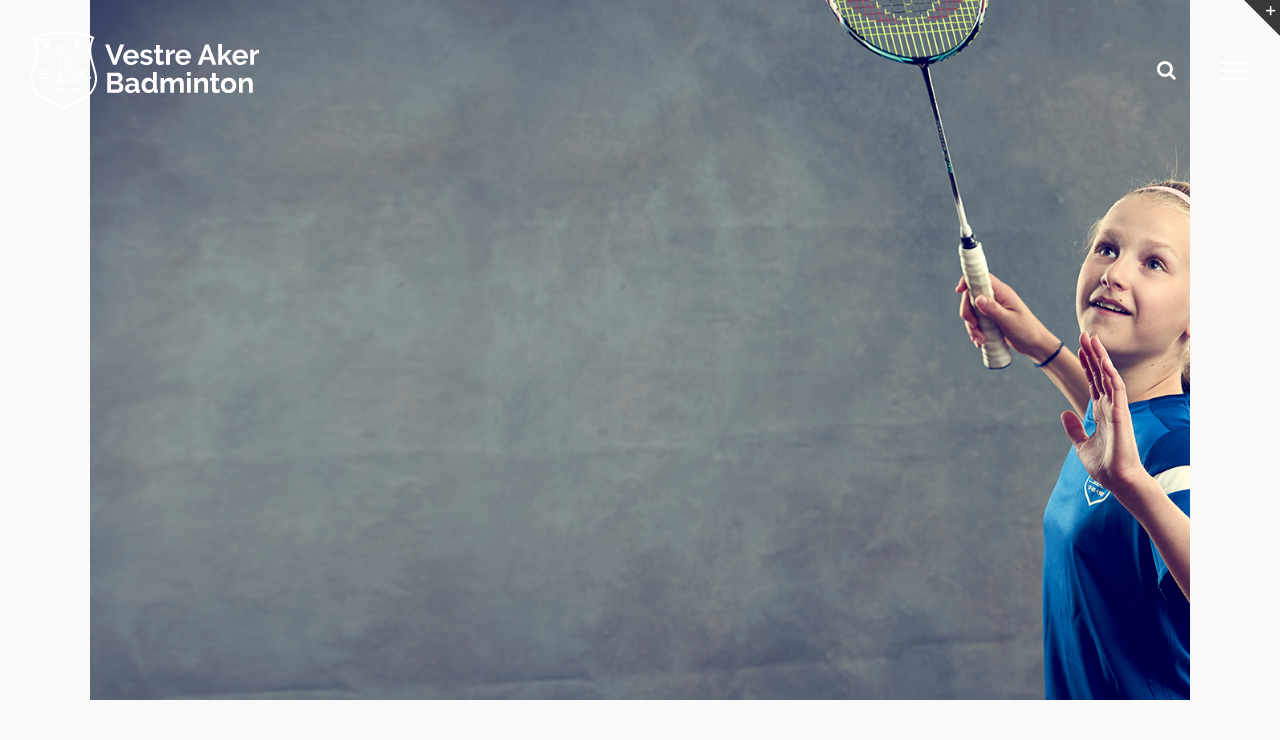

--- FILE ---
content_type: text/html; charset=UTF-8
request_url: https://vabadminton.org/barn-og-ungdom/
body_size: 14803
content:
<!DOCTYPE html>
<html class="avada-html-layout-wide avada-html-header-position-top avada-header-color-not-opaque" dir="ltr" lang="nb-NO" https://ogp_me/ns#"= prefix="og: http://ogp.me/ns# fb: http://ogp.me/ns/fb#">
<head>
	<meta http-equiv="X-UA-Compatible" content="IE=edge" />
	<meta http-equiv="Content-Type" content="text/html; charset=utf-8"/>
	<meta name="viewport" content="width=device-width, initial-scale=1" />
	<title>Junior Aktiv - Vestre Aker Badminton</title>

		<!-- All in One SEO 4.2.7.1 - aioseo.com -->
		<meta name="description" content="← HjemBli en del av vår aktive juniorgruppe!Badminton for alle Vi ønsker nye spillere hjertelig velkommen til klubben. Hos oss finner du et hyggelig miljø enten du vil trene badminton for å delta i turneringer eller om du vil spille bare for å få litt mosjon og ha det gøy. Det er aldri for sent å" />
		<meta name="robots" content="max-image-preview:large" />
		<link rel="canonical" href="https://vabadminton.org/barn-og-ungdom/" />
		<meta name="generator" content="All in One SEO (AIOSEO) 4.2.7.1 " />
		<meta property="og:locale" content="nb_NO" />
		<meta property="og:site_name" content="Vestre Aker Badminton - En av Oslo&#039;s største badmintonklubber!" />
		<meta property="og:type" content="activity" />
		<meta property="og:title" content="Junior Aktiv - Vestre Aker Badminton" />
		<meta property="og:description" content="← HjemBli en del av vår aktive juniorgruppe!Badminton for alle Vi ønsker nye spillere hjertelig velkommen til klubben. Hos oss finner du et hyggelig miljø enten du vil trene badminton for å delta i turneringer eller om du vil spille bare for å få litt mosjon og ha det gøy. Det er aldri for sent å" />
		<meta property="og:url" content="https://vabadminton.org/barn-og-ungdom/" />
		<meta name="twitter:card" content="summary" />
		<meta name="twitter:title" content="Junior Aktiv - Vestre Aker Badminton" />
		<meta name="twitter:description" content="← HjemBli en del av vår aktive juniorgruppe!Badminton for alle Vi ønsker nye spillere hjertelig velkommen til klubben. Hos oss finner du et hyggelig miljø enten du vil trene badminton for å delta i turneringer eller om du vil spille bare for å få litt mosjon og ha det gøy. Det er aldri for sent å" />
		<script type="application/ld+json" class="aioseo-schema">
			{"@context":"https:\/\/schema.org","@graph":[{"@type":"BreadcrumbList","@id":"https:\/\/vabadminton.org\/barn-og-ungdom\/#breadcrumblist","itemListElement":[{"@type":"ListItem","@id":"https:\/\/vabadminton.org\/#listItem","position":1,"item":{"@type":"WebPage","@id":"https:\/\/vabadminton.org\/","name":"Home","description":"Vestre Aker Badminton er en de st\u00f8rste badmintonklubbene i Oslo. Vi tilbyr trening for alle niv\u00e5er og aldersgrupper, b\u00e5de for mosjonist og konkurransespillere.","url":"https:\/\/vabadminton.org\/"},"nextItem":"https:\/\/vabadminton.org\/barn-og-ungdom\/#listItem"},{"@type":"ListItem","@id":"https:\/\/vabadminton.org\/barn-og-ungdom\/#listItem","position":2,"item":{"@type":"WebPage","@id":"https:\/\/vabadminton.org\/barn-og-ungdom\/","name":"Junior Aktiv","description":"\u2190 HjemBli en del av v\u00e5r aktive juniorgruppe!Badminton for alle Vi \u00f8nsker nye spillere hjertelig velkommen til klubben. Hos oss finner du et hyggelig milj\u00f8 enten du vil trene badminton for \u00e5 delta i turneringer eller om du vil spille bare for \u00e5 f\u00e5 litt mosjon og ha det g\u00f8y. Det er aldri for sent \u00e5","url":"https:\/\/vabadminton.org\/barn-og-ungdom\/"},"previousItem":"https:\/\/vabadminton.org\/#listItem"}]},{"@type":"Organization","@id":"https:\/\/vabadminton.org\/#organization","name":"Vestre Aker Badminton","url":"https:\/\/vabadminton.org\/"},{"@type":"WebPage","@id":"https:\/\/vabadminton.org\/barn-og-ungdom\/#webpage","url":"https:\/\/vabadminton.org\/barn-og-ungdom\/","name":"Junior Aktiv - Vestre Aker Badminton","description":"\u2190 HjemBli en del av v\u00e5r aktive juniorgruppe!Badminton for alle Vi \u00f8nsker nye spillere hjertelig velkommen til klubben. Hos oss finner du et hyggelig milj\u00f8 enten du vil trene badminton for \u00e5 delta i turneringer eller om du vil spille bare for \u00e5 f\u00e5 litt mosjon og ha det g\u00f8y. Det er aldri for sent \u00e5","inLanguage":"nb-NO","isPartOf":{"@id":"https:\/\/vabadminton.org\/#website"},"breadcrumb":{"@id":"https:\/\/vabadminton.org\/barn-og-ungdom\/#breadcrumblist"},"datePublished":"2016-07-17T19:03:15+00:00","dateModified":"2024-06-16T20:37:33+00:00"},{"@type":"WebSite","@id":"https:\/\/vabadminton.org\/#website","url":"https:\/\/vabadminton.org\/","name":"Vestre Aker Badminton","description":"En av Oslo's st\u00f8rste badmintonklubber!","inLanguage":"nb-NO","publisher":{"@id":"https:\/\/vabadminton.org\/#organization"}}]}
		</script>
		<!-- All in One SEO -->

<link rel="alternate" hreflang="nb" href="https://vabadminton.org/barn-og-ungdom/" />
<link rel="alternate" hreflang="x-default" href="https://vabadminton.org/barn-og-ungdom/" />
<link rel='dns-prefetch' href='//fonts.googleapis.com' />
<link rel="alternate" type="application/rss+xml" title="Vestre Aker Badminton &raquo; strøm" href="https://vabadminton.org/feed/" />
<link rel="alternate" type="application/rss+xml" title="Vestre Aker Badminton &raquo; kommentarstrøm" href="https://vabadminton.org/comments/feed/" />
		
		
		
				
		<meta property="og:title" content="Junior Aktiv"/>
		<meta property="og:type" content="article"/>
		<meta property="og:url" content="https://vabadminton.org/barn-og-ungdom/"/>
		<meta property="og:site_name" content="Vestre Aker Badminton"/>
		<meta property="og:description" content="← Hjem  

Bli en del av vår aktive juniorgruppe!  Badminton for alle 


Vi ønsker nye spillere hjertelig velkommen til klubben. Hos oss finner du et hyggelig miljø enten du vil trene badminton for å delta i turneringer eller om du vil spille bare for å få litt mosjon"/>

									<meta property="og:image" content="http://vabadminton.org/wp-content/uploads/2018/07/vestre-aker-klubblogo_hvit-01.svg"/>
							<script type="text/javascript">
window._wpemojiSettings = {"baseUrl":"https:\/\/s.w.org\/images\/core\/emoji\/14.0.0\/72x72\/","ext":".png","svgUrl":"https:\/\/s.w.org\/images\/core\/emoji\/14.0.0\/svg\/","svgExt":".svg","source":{"concatemoji":"https:\/\/vabadminton.org\/wp-includes\/js\/wp-emoji-release.min.js?ver=6.1.9"}};
/*! This file is auto-generated */
!function(e,a,t){var n,r,o,i=a.createElement("canvas"),p=i.getContext&&i.getContext("2d");function s(e,t){var a=String.fromCharCode,e=(p.clearRect(0,0,i.width,i.height),p.fillText(a.apply(this,e),0,0),i.toDataURL());return p.clearRect(0,0,i.width,i.height),p.fillText(a.apply(this,t),0,0),e===i.toDataURL()}function c(e){var t=a.createElement("script");t.src=e,t.defer=t.type="text/javascript",a.getElementsByTagName("head")[0].appendChild(t)}for(o=Array("flag","emoji"),t.supports={everything:!0,everythingExceptFlag:!0},r=0;r<o.length;r++)t.supports[o[r]]=function(e){if(p&&p.fillText)switch(p.textBaseline="top",p.font="600 32px Arial",e){case"flag":return s([127987,65039,8205,9895,65039],[127987,65039,8203,9895,65039])?!1:!s([55356,56826,55356,56819],[55356,56826,8203,55356,56819])&&!s([55356,57332,56128,56423,56128,56418,56128,56421,56128,56430,56128,56423,56128,56447],[55356,57332,8203,56128,56423,8203,56128,56418,8203,56128,56421,8203,56128,56430,8203,56128,56423,8203,56128,56447]);case"emoji":return!s([129777,127995,8205,129778,127999],[129777,127995,8203,129778,127999])}return!1}(o[r]),t.supports.everything=t.supports.everything&&t.supports[o[r]],"flag"!==o[r]&&(t.supports.everythingExceptFlag=t.supports.everythingExceptFlag&&t.supports[o[r]]);t.supports.everythingExceptFlag=t.supports.everythingExceptFlag&&!t.supports.flag,t.DOMReady=!1,t.readyCallback=function(){t.DOMReady=!0},t.supports.everything||(n=function(){t.readyCallback()},a.addEventListener?(a.addEventListener("DOMContentLoaded",n,!1),e.addEventListener("load",n,!1)):(e.attachEvent("onload",n),a.attachEvent("onreadystatechange",function(){"complete"===a.readyState&&t.readyCallback()})),(e=t.source||{}).concatemoji?c(e.concatemoji):e.wpemoji&&e.twemoji&&(c(e.twemoji),c(e.wpemoji)))}(window,document,window._wpemojiSettings);
</script>
<style type="text/css">
img.wp-smiley,
img.emoji {
	display: inline !important;
	border: none !important;
	box-shadow: none !important;
	height: 1em !important;
	width: 1em !important;
	margin: 0 0.07em !important;
	vertical-align: -0.1em !important;
	background: none !important;
	padding: 0 !important;
}
</style>
	<link rel='stylesheet' id='classic-theme-styles-css' href='https://vabadminton.org/wp-includes/css/classic-themes.min.css?ver=1' type='text/css' media='all' />
<style id='global-styles-inline-css' type='text/css'>
body{--wp--preset--color--black: #000000;--wp--preset--color--cyan-bluish-gray: #abb8c3;--wp--preset--color--white: #ffffff;--wp--preset--color--pale-pink: #f78da7;--wp--preset--color--vivid-red: #cf2e2e;--wp--preset--color--luminous-vivid-orange: #ff6900;--wp--preset--color--luminous-vivid-amber: #fcb900;--wp--preset--color--light-green-cyan: #7bdcb5;--wp--preset--color--vivid-green-cyan: #00d084;--wp--preset--color--pale-cyan-blue: #8ed1fc;--wp--preset--color--vivid-cyan-blue: #0693e3;--wp--preset--color--vivid-purple: #9b51e0;--wp--preset--gradient--vivid-cyan-blue-to-vivid-purple: linear-gradient(135deg,rgba(6,147,227,1) 0%,rgb(155,81,224) 100%);--wp--preset--gradient--light-green-cyan-to-vivid-green-cyan: linear-gradient(135deg,rgb(122,220,180) 0%,rgb(0,208,130) 100%);--wp--preset--gradient--luminous-vivid-amber-to-luminous-vivid-orange: linear-gradient(135deg,rgba(252,185,0,1) 0%,rgba(255,105,0,1) 100%);--wp--preset--gradient--luminous-vivid-orange-to-vivid-red: linear-gradient(135deg,rgba(255,105,0,1) 0%,rgb(207,46,46) 100%);--wp--preset--gradient--very-light-gray-to-cyan-bluish-gray: linear-gradient(135deg,rgb(238,238,238) 0%,rgb(169,184,195) 100%);--wp--preset--gradient--cool-to-warm-spectrum: linear-gradient(135deg,rgb(74,234,220) 0%,rgb(151,120,209) 20%,rgb(207,42,186) 40%,rgb(238,44,130) 60%,rgb(251,105,98) 80%,rgb(254,248,76) 100%);--wp--preset--gradient--blush-light-purple: linear-gradient(135deg,rgb(255,206,236) 0%,rgb(152,150,240) 100%);--wp--preset--gradient--blush-bordeaux: linear-gradient(135deg,rgb(254,205,165) 0%,rgb(254,45,45) 50%,rgb(107,0,62) 100%);--wp--preset--gradient--luminous-dusk: linear-gradient(135deg,rgb(255,203,112) 0%,rgb(199,81,192) 50%,rgb(65,88,208) 100%);--wp--preset--gradient--pale-ocean: linear-gradient(135deg,rgb(255,245,203) 0%,rgb(182,227,212) 50%,rgb(51,167,181) 100%);--wp--preset--gradient--electric-grass: linear-gradient(135deg,rgb(202,248,128) 0%,rgb(113,206,126) 100%);--wp--preset--gradient--midnight: linear-gradient(135deg,rgb(2,3,129) 0%,rgb(40,116,252) 100%);--wp--preset--duotone--dark-grayscale: url('#wp-duotone-dark-grayscale');--wp--preset--duotone--grayscale: url('#wp-duotone-grayscale');--wp--preset--duotone--purple-yellow: url('#wp-duotone-purple-yellow');--wp--preset--duotone--blue-red: url('#wp-duotone-blue-red');--wp--preset--duotone--midnight: url('#wp-duotone-midnight');--wp--preset--duotone--magenta-yellow: url('#wp-duotone-magenta-yellow');--wp--preset--duotone--purple-green: url('#wp-duotone-purple-green');--wp--preset--duotone--blue-orange: url('#wp-duotone-blue-orange');--wp--preset--font-size--small: 12px;--wp--preset--font-size--medium: 20px;--wp--preset--font-size--large: 24px;--wp--preset--font-size--x-large: 42px;--wp--preset--font-size--normal: 16px;--wp--preset--font-size--xlarge: 32px;--wp--preset--font-size--huge: 48px;--wp--preset--spacing--20: 0.44rem;--wp--preset--spacing--30: 0.67rem;--wp--preset--spacing--40: 1rem;--wp--preset--spacing--50: 1.5rem;--wp--preset--spacing--60: 2.25rem;--wp--preset--spacing--70: 3.38rem;--wp--preset--spacing--80: 5.06rem;}:where(.is-layout-flex){gap: 0.5em;}body .is-layout-flow > .alignleft{float: left;margin-inline-start: 0;margin-inline-end: 2em;}body .is-layout-flow > .alignright{float: right;margin-inline-start: 2em;margin-inline-end: 0;}body .is-layout-flow > .aligncenter{margin-left: auto !important;margin-right: auto !important;}body .is-layout-constrained > .alignleft{float: left;margin-inline-start: 0;margin-inline-end: 2em;}body .is-layout-constrained > .alignright{float: right;margin-inline-start: 2em;margin-inline-end: 0;}body .is-layout-constrained > .aligncenter{margin-left: auto !important;margin-right: auto !important;}body .is-layout-constrained > :where(:not(.alignleft):not(.alignright):not(.alignfull)){max-width: var(--wp--style--global--content-size);margin-left: auto !important;margin-right: auto !important;}body .is-layout-constrained > .alignwide{max-width: var(--wp--style--global--wide-size);}body .is-layout-flex{display: flex;}body .is-layout-flex{flex-wrap: wrap;align-items: center;}body .is-layout-flex > *{margin: 0;}:where(.wp-block-columns.is-layout-flex){gap: 2em;}.has-black-color{color: var(--wp--preset--color--black) !important;}.has-cyan-bluish-gray-color{color: var(--wp--preset--color--cyan-bluish-gray) !important;}.has-white-color{color: var(--wp--preset--color--white) !important;}.has-pale-pink-color{color: var(--wp--preset--color--pale-pink) !important;}.has-vivid-red-color{color: var(--wp--preset--color--vivid-red) !important;}.has-luminous-vivid-orange-color{color: var(--wp--preset--color--luminous-vivid-orange) !important;}.has-luminous-vivid-amber-color{color: var(--wp--preset--color--luminous-vivid-amber) !important;}.has-light-green-cyan-color{color: var(--wp--preset--color--light-green-cyan) !important;}.has-vivid-green-cyan-color{color: var(--wp--preset--color--vivid-green-cyan) !important;}.has-pale-cyan-blue-color{color: var(--wp--preset--color--pale-cyan-blue) !important;}.has-vivid-cyan-blue-color{color: var(--wp--preset--color--vivid-cyan-blue) !important;}.has-vivid-purple-color{color: var(--wp--preset--color--vivid-purple) !important;}.has-black-background-color{background-color: var(--wp--preset--color--black) !important;}.has-cyan-bluish-gray-background-color{background-color: var(--wp--preset--color--cyan-bluish-gray) !important;}.has-white-background-color{background-color: var(--wp--preset--color--white) !important;}.has-pale-pink-background-color{background-color: var(--wp--preset--color--pale-pink) !important;}.has-vivid-red-background-color{background-color: var(--wp--preset--color--vivid-red) !important;}.has-luminous-vivid-orange-background-color{background-color: var(--wp--preset--color--luminous-vivid-orange) !important;}.has-luminous-vivid-amber-background-color{background-color: var(--wp--preset--color--luminous-vivid-amber) !important;}.has-light-green-cyan-background-color{background-color: var(--wp--preset--color--light-green-cyan) !important;}.has-vivid-green-cyan-background-color{background-color: var(--wp--preset--color--vivid-green-cyan) !important;}.has-pale-cyan-blue-background-color{background-color: var(--wp--preset--color--pale-cyan-blue) !important;}.has-vivid-cyan-blue-background-color{background-color: var(--wp--preset--color--vivid-cyan-blue) !important;}.has-vivid-purple-background-color{background-color: var(--wp--preset--color--vivid-purple) !important;}.has-black-border-color{border-color: var(--wp--preset--color--black) !important;}.has-cyan-bluish-gray-border-color{border-color: var(--wp--preset--color--cyan-bluish-gray) !important;}.has-white-border-color{border-color: var(--wp--preset--color--white) !important;}.has-pale-pink-border-color{border-color: var(--wp--preset--color--pale-pink) !important;}.has-vivid-red-border-color{border-color: var(--wp--preset--color--vivid-red) !important;}.has-luminous-vivid-orange-border-color{border-color: var(--wp--preset--color--luminous-vivid-orange) !important;}.has-luminous-vivid-amber-border-color{border-color: var(--wp--preset--color--luminous-vivid-amber) !important;}.has-light-green-cyan-border-color{border-color: var(--wp--preset--color--light-green-cyan) !important;}.has-vivid-green-cyan-border-color{border-color: var(--wp--preset--color--vivid-green-cyan) !important;}.has-pale-cyan-blue-border-color{border-color: var(--wp--preset--color--pale-cyan-blue) !important;}.has-vivid-cyan-blue-border-color{border-color: var(--wp--preset--color--vivid-cyan-blue) !important;}.has-vivid-purple-border-color{border-color: var(--wp--preset--color--vivid-purple) !important;}.has-vivid-cyan-blue-to-vivid-purple-gradient-background{background: var(--wp--preset--gradient--vivid-cyan-blue-to-vivid-purple) !important;}.has-light-green-cyan-to-vivid-green-cyan-gradient-background{background: var(--wp--preset--gradient--light-green-cyan-to-vivid-green-cyan) !important;}.has-luminous-vivid-amber-to-luminous-vivid-orange-gradient-background{background: var(--wp--preset--gradient--luminous-vivid-amber-to-luminous-vivid-orange) !important;}.has-luminous-vivid-orange-to-vivid-red-gradient-background{background: var(--wp--preset--gradient--luminous-vivid-orange-to-vivid-red) !important;}.has-very-light-gray-to-cyan-bluish-gray-gradient-background{background: var(--wp--preset--gradient--very-light-gray-to-cyan-bluish-gray) !important;}.has-cool-to-warm-spectrum-gradient-background{background: var(--wp--preset--gradient--cool-to-warm-spectrum) !important;}.has-blush-light-purple-gradient-background{background: var(--wp--preset--gradient--blush-light-purple) !important;}.has-blush-bordeaux-gradient-background{background: var(--wp--preset--gradient--blush-bordeaux) !important;}.has-luminous-dusk-gradient-background{background: var(--wp--preset--gradient--luminous-dusk) !important;}.has-pale-ocean-gradient-background{background: var(--wp--preset--gradient--pale-ocean) !important;}.has-electric-grass-gradient-background{background: var(--wp--preset--gradient--electric-grass) !important;}.has-midnight-gradient-background{background: var(--wp--preset--gradient--midnight) !important;}.has-small-font-size{font-size: var(--wp--preset--font-size--small) !important;}.has-medium-font-size{font-size: var(--wp--preset--font-size--medium) !important;}.has-large-font-size{font-size: var(--wp--preset--font-size--large) !important;}.has-x-large-font-size{font-size: var(--wp--preset--font-size--x-large) !important;}
.wp-block-navigation a:where(:not(.wp-element-button)){color: inherit;}
:where(.wp-block-columns.is-layout-flex){gap: 2em;}
.wp-block-pullquote{font-size: 1.5em;line-height: 1.6;}
</style>
<link rel='stylesheet' id='layerslider-css' href='https://vabadminton.org/wp-content/plugins/LayerSlider/static/css/layerslider.css?ver=5.6.6' type='text/css' media='all' />
<link rel='stylesheet' id='ls-google-fonts-css' href='https://fonts.googleapis.com/css?family=Lato:100,300,regular,700,900%7COpen+Sans:300%7CIndie+Flower:regular%7COswald:300,regular,700&#038;subset=latin%2Clatin-ext' type='text/css' media='all' />
<link rel='stylesheet' id='wpml-legacy-dropdown-click-0-css' href='//vabadminton.org/wp-content/plugins/sitepress-multilingual-cms/templates/language-switchers/legacy-dropdown-click/style.min.css?ver=1' type='text/css' media='all' />
<style id='wpml-legacy-dropdown-click-0-inline-css' type='text/css'>
.wpml-ls-statics-shortcode_actions{background-color:#eeeeee;}.wpml-ls-statics-shortcode_actions, .wpml-ls-statics-shortcode_actions .wpml-ls-sub-menu, .wpml-ls-statics-shortcode_actions a {border-color:#cdcdcd;}.wpml-ls-statics-shortcode_actions a {color:#444444;background-color:#ffffff;}.wpml-ls-statics-shortcode_actions a:hover,.wpml-ls-statics-shortcode_actions a:focus {color:#000000;background-color:#eeeeee;}.wpml-ls-statics-shortcode_actions .wpml-ls-current-language>a {color:#444444;background-color:#ffffff;}.wpml-ls-statics-shortcode_actions .wpml-ls-current-language:hover>a, .wpml-ls-statics-shortcode_actions .wpml-ls-current-language>a:focus {color:#000000;background-color:#eeeeee;}
</style>
<link rel='stylesheet' id='fusion-dynamic-css-css' href='https://vabadminton.org/wp-content/uploads/fusion-styles/3ed471d66b108706859bff3d2561b5f7.min.css?ver=3.8.2' type='text/css' media='all' />
<script type='text/javascript' src='https://vabadminton.org/wp-content/plugins/svg-support/vendor/DOMPurify/DOMPurify.min.js?ver=1.0.1' id='bodhi-dompurify-library-js'></script>
<script type='text/javascript' src='https://vabadminton.org/wp-includes/js/jquery/jquery.min.js?ver=3.6.1' id='jquery-core-js'></script>
<script type='text/javascript' src='https://vabadminton.org/wp-includes/js/jquery/jquery-migrate.min.js?ver=3.3.2' id='jquery-migrate-js'></script>
<script type='text/javascript' src='https://vabadminton.org/wp-content/plugins/svg-support/js/min/svgs-inline-min.js?ver=1.0.1' id='bodhi_svg_inline-js'></script>
<script type='text/javascript' id='bodhi_svg_inline-js-after'>
cssTarget="img.style-svg";ForceInlineSVGActive="false";frontSanitizationEnabled="on";
</script>
<script type='text/javascript' src='https://vabadminton.org/wp-content/plugins/LayerSlider/static/js/greensock.js?ver=1.11.8' id='greensock-js'></script>
<script type='text/javascript' id='layerslider-js-extra'>
/* <![CDATA[ */
var LS_Meta = {"v":"5.6.6"};
/* ]]> */
</script>
<script type='text/javascript' src='https://vabadminton.org/wp-content/plugins/LayerSlider/static/js/layerslider.kreaturamedia.jquery.js?ver=5.6.6' id='layerslider-js'></script>
<script type='text/javascript' src='https://vabadminton.org/wp-content/plugins/LayerSlider/static/js/layerslider.transitions.js?ver=5.6.6' id='layerslider-transitions-js'></script>
<script type='text/javascript' src='//vabadminton.org/wp-content/plugins/sitepress-multilingual-cms/templates/language-switchers/legacy-dropdown-click/script.min.js?ver=1' id='wpml-legacy-dropdown-click-0-js'></script>
<link rel="https://api.w.org/" href="https://vabadminton.org/wp-json/" /><link rel="alternate" type="application/json" href="https://vabadminton.org/wp-json/wp/v2/pages/12464" /><link rel="EditURI" type="application/rsd+xml" title="RSD" href="https://vabadminton.org/xmlrpc.php?rsd" />
<link rel="wlwmanifest" type="application/wlwmanifest+xml" href="https://vabadminton.org/wp-includes/wlwmanifest.xml" />
<meta name="generator" content="WordPress 6.1.9" />
<link rel='shortlink' href='https://vabadminton.org/?p=12464' />
<link rel="alternate" type="application/json+oembed" href="https://vabadminton.org/wp-json/oembed/1.0/embed?url=https%3A%2F%2Fvabadminton.org%2Fbarn-og-ungdom%2F" />
<link rel="alternate" type="text/xml+oembed" href="https://vabadminton.org/wp-json/oembed/1.0/embed?url=https%3A%2F%2Fvabadminton.org%2Fbarn-og-ungdom%2F&#038;format=xml" />
<meta name="generator" content="WPML ver:4.5.14 stt:1,39;" />
<style type="text/css" id="css-fb-visibility">@media screen and (max-width: 640px){.fusion-no-small-visibility{display:none !important;}body .sm-text-align-center{text-align:center !important;}body .sm-text-align-left{text-align:left !important;}body .sm-text-align-right{text-align:right !important;}body .sm-flex-align-center{justify-content:center !important;}body .sm-flex-align-flex-start{justify-content:flex-start !important;}body .sm-flex-align-flex-end{justify-content:flex-end !important;}body .sm-mx-auto{margin-left:auto !important;margin-right:auto !important;}body .sm-ml-auto{margin-left:auto !important;}body .sm-mr-auto{margin-right:auto !important;}body .fusion-absolute-position-small{position:absolute;top:auto;width:100%;}.awb-sticky.awb-sticky-small{ position: sticky; top: var(--awb-sticky-offset,0); }}@media screen and (min-width: 641px) and (max-width: 1024px){.fusion-no-medium-visibility{display:none !important;}body .md-text-align-center{text-align:center !important;}body .md-text-align-left{text-align:left !important;}body .md-text-align-right{text-align:right !important;}body .md-flex-align-center{justify-content:center !important;}body .md-flex-align-flex-start{justify-content:flex-start !important;}body .md-flex-align-flex-end{justify-content:flex-end !important;}body .md-mx-auto{margin-left:auto !important;margin-right:auto !important;}body .md-ml-auto{margin-left:auto !important;}body .md-mr-auto{margin-right:auto !important;}body .fusion-absolute-position-medium{position:absolute;top:auto;width:100%;}.awb-sticky.awb-sticky-medium{ position: sticky; top: var(--awb-sticky-offset,0); }}@media screen and (min-width: 1025px){.fusion-no-large-visibility{display:none !important;}body .lg-text-align-center{text-align:center !important;}body .lg-text-align-left{text-align:left !important;}body .lg-text-align-right{text-align:right !important;}body .lg-flex-align-center{justify-content:center !important;}body .lg-flex-align-flex-start{justify-content:flex-start !important;}body .lg-flex-align-flex-end{justify-content:flex-end !important;}body .lg-mx-auto{margin-left:auto !important;margin-right:auto !important;}body .lg-ml-auto{margin-left:auto !important;}body .lg-mr-auto{margin-right:auto !important;}body .fusion-absolute-position-large{position:absolute;top:auto;width:100%;}.awb-sticky.awb-sticky-large{ position: sticky; top: var(--awb-sticky-offset,0); }}</style>		<script type="text/javascript">
			var doc = document.documentElement;
			doc.setAttribute( 'data-useragent', navigator.userAgent );
		</script>
		<script>
  (function(i,s,o,g,r,a,m){i['GoogleAnalyticsObject']=r;i[r]=i[r]||function(){
  (i[r].q=i[r].q||[]).push(arguments)},i[r].l=1*new Date();a=s.createElement(o),
  m=s.getElementsByTagName(o)[0];a.async=1;a.src=g;m.parentNode.insertBefore(a,m)
  })(window,document,'script','https://www.google-analytics.com/analytics.js','ga');

  ga('create', 'UA-82479573-1', 'auto');
  ga('send', 'pageview');

</script>
	</head>

<body class="page-template-default page page-id-12464 fusion-image-hovers fusion-pagination-sizing fusion-button_type-flat fusion-button_span-no fusion-button_gradient-linear avada-image-rollover-circle-yes avada-image-rollover-yes avada-image-rollover-direction-left fusion-body ltr no-mobile-slidingbar no-mobile-totop avada-has-rev-slider-styles fusion-disable-outline fusion-sub-menu-fade mobile-logo-pos-left layout-wide-mode avada-has-boxed-modal-shadow-none layout-scroll-offset-full avada-has-zero-margin-offset-top fusion-top-header menu-text-align-center mobile-menu-design-modern fusion-show-pagination-text fusion-header-layout-v6 avada-responsive avada-footer-fx-none avada-menu-highlight-style-bar fusion-search-form-classic fusion-main-menu-search-overlay fusion-avatar-square avada-sticky-shrinkage avada-dropdown-styles avada-blog-layout-timeline avada-blog-archive-layout-timeline avada-header-shadow-no avada-menu-icon-position-left avada-has-megamenu-shadow avada-has-mainmenu-dropdown-divider avada-has-header-100-width avada-has-mobile-menu-search avada-has-main-nav-search-icon avada-has-breadcrumb-mobile-hidden avada-has-titlebar-hide avada-has-slidingbar-widgets avada-has-slidingbar-position-top avada-slidingbar-toggle-style-triangle avada-has-slidingbar-sticky avada-has-pagination-padding avada-flyout-menu-direction-fade avada-ec-views-v1" data-awb-post-id="12464">
	<svg xmlns="http://www.w3.org/2000/svg" viewBox="0 0 0 0" width="0" height="0" focusable="false" role="none" style="visibility: hidden; position: absolute; left: -9999px; overflow: hidden;" ><defs><filter id="wp-duotone-dark-grayscale"><feColorMatrix color-interpolation-filters="sRGB" type="matrix" values=" .299 .587 .114 0 0 .299 .587 .114 0 0 .299 .587 .114 0 0 .299 .587 .114 0 0 " /><feComponentTransfer color-interpolation-filters="sRGB" ><feFuncR type="table" tableValues="0 0.49803921568627" /><feFuncG type="table" tableValues="0 0.49803921568627" /><feFuncB type="table" tableValues="0 0.49803921568627" /><feFuncA type="table" tableValues="1 1" /></feComponentTransfer><feComposite in2="SourceGraphic" operator="in" /></filter></defs></svg><svg xmlns="http://www.w3.org/2000/svg" viewBox="0 0 0 0" width="0" height="0" focusable="false" role="none" style="visibility: hidden; position: absolute; left: -9999px; overflow: hidden;" ><defs><filter id="wp-duotone-grayscale"><feColorMatrix color-interpolation-filters="sRGB" type="matrix" values=" .299 .587 .114 0 0 .299 .587 .114 0 0 .299 .587 .114 0 0 .299 .587 .114 0 0 " /><feComponentTransfer color-interpolation-filters="sRGB" ><feFuncR type="table" tableValues="0 1" /><feFuncG type="table" tableValues="0 1" /><feFuncB type="table" tableValues="0 1" /><feFuncA type="table" tableValues="1 1" /></feComponentTransfer><feComposite in2="SourceGraphic" operator="in" /></filter></defs></svg><svg xmlns="http://www.w3.org/2000/svg" viewBox="0 0 0 0" width="0" height="0" focusable="false" role="none" style="visibility: hidden; position: absolute; left: -9999px; overflow: hidden;" ><defs><filter id="wp-duotone-purple-yellow"><feColorMatrix color-interpolation-filters="sRGB" type="matrix" values=" .299 .587 .114 0 0 .299 .587 .114 0 0 .299 .587 .114 0 0 .299 .587 .114 0 0 " /><feComponentTransfer color-interpolation-filters="sRGB" ><feFuncR type="table" tableValues="0.54901960784314 0.98823529411765" /><feFuncG type="table" tableValues="0 1" /><feFuncB type="table" tableValues="0.71764705882353 0.25490196078431" /><feFuncA type="table" tableValues="1 1" /></feComponentTransfer><feComposite in2="SourceGraphic" operator="in" /></filter></defs></svg><svg xmlns="http://www.w3.org/2000/svg" viewBox="0 0 0 0" width="0" height="0" focusable="false" role="none" style="visibility: hidden; position: absolute; left: -9999px; overflow: hidden;" ><defs><filter id="wp-duotone-blue-red"><feColorMatrix color-interpolation-filters="sRGB" type="matrix" values=" .299 .587 .114 0 0 .299 .587 .114 0 0 .299 .587 .114 0 0 .299 .587 .114 0 0 " /><feComponentTransfer color-interpolation-filters="sRGB" ><feFuncR type="table" tableValues="0 1" /><feFuncG type="table" tableValues="0 0.27843137254902" /><feFuncB type="table" tableValues="0.5921568627451 0.27843137254902" /><feFuncA type="table" tableValues="1 1" /></feComponentTransfer><feComposite in2="SourceGraphic" operator="in" /></filter></defs></svg><svg xmlns="http://www.w3.org/2000/svg" viewBox="0 0 0 0" width="0" height="0" focusable="false" role="none" style="visibility: hidden; position: absolute; left: -9999px; overflow: hidden;" ><defs><filter id="wp-duotone-midnight"><feColorMatrix color-interpolation-filters="sRGB" type="matrix" values=" .299 .587 .114 0 0 .299 .587 .114 0 0 .299 .587 .114 0 0 .299 .587 .114 0 0 " /><feComponentTransfer color-interpolation-filters="sRGB" ><feFuncR type="table" tableValues="0 0" /><feFuncG type="table" tableValues="0 0.64705882352941" /><feFuncB type="table" tableValues="0 1" /><feFuncA type="table" tableValues="1 1" /></feComponentTransfer><feComposite in2="SourceGraphic" operator="in" /></filter></defs></svg><svg xmlns="http://www.w3.org/2000/svg" viewBox="0 0 0 0" width="0" height="0" focusable="false" role="none" style="visibility: hidden; position: absolute; left: -9999px; overflow: hidden;" ><defs><filter id="wp-duotone-magenta-yellow"><feColorMatrix color-interpolation-filters="sRGB" type="matrix" values=" .299 .587 .114 0 0 .299 .587 .114 0 0 .299 .587 .114 0 0 .299 .587 .114 0 0 " /><feComponentTransfer color-interpolation-filters="sRGB" ><feFuncR type="table" tableValues="0.78039215686275 1" /><feFuncG type="table" tableValues="0 0.94901960784314" /><feFuncB type="table" tableValues="0.35294117647059 0.47058823529412" /><feFuncA type="table" tableValues="1 1" /></feComponentTransfer><feComposite in2="SourceGraphic" operator="in" /></filter></defs></svg><svg xmlns="http://www.w3.org/2000/svg" viewBox="0 0 0 0" width="0" height="0" focusable="false" role="none" style="visibility: hidden; position: absolute; left: -9999px; overflow: hidden;" ><defs><filter id="wp-duotone-purple-green"><feColorMatrix color-interpolation-filters="sRGB" type="matrix" values=" .299 .587 .114 0 0 .299 .587 .114 0 0 .299 .587 .114 0 0 .299 .587 .114 0 0 " /><feComponentTransfer color-interpolation-filters="sRGB" ><feFuncR type="table" tableValues="0.65098039215686 0.40392156862745" /><feFuncG type="table" tableValues="0 1" /><feFuncB type="table" tableValues="0.44705882352941 0.4" /><feFuncA type="table" tableValues="1 1" /></feComponentTransfer><feComposite in2="SourceGraphic" operator="in" /></filter></defs></svg><svg xmlns="http://www.w3.org/2000/svg" viewBox="0 0 0 0" width="0" height="0" focusable="false" role="none" style="visibility: hidden; position: absolute; left: -9999px; overflow: hidden;" ><defs><filter id="wp-duotone-blue-orange"><feColorMatrix color-interpolation-filters="sRGB" type="matrix" values=" .299 .587 .114 0 0 .299 .587 .114 0 0 .299 .587 .114 0 0 .299 .587 .114 0 0 " /><feComponentTransfer color-interpolation-filters="sRGB" ><feFuncR type="table" tableValues="0.098039215686275 1" /><feFuncG type="table" tableValues="0 0.66274509803922" /><feFuncB type="table" tableValues="0.84705882352941 0.41960784313725" /><feFuncA type="table" tableValues="1 1" /></feComponentTransfer><feComposite in2="SourceGraphic" operator="in" /></filter></defs></svg>	<a class="skip-link screen-reader-text" href="#content">Skip to content</a>

	<div id="boxed-wrapper">
		<div class="fusion-sides-frame"></div>
		<div id="wrapper" class="fusion-wrapper">
			<div id="home" style="position:relative;top:-1px;"></div>
			
				
			<header class="fusion-header-wrapper">
				<div class="fusion-header-v6 fusion-logo-alignment fusion-logo-left fusion-sticky-menu- fusion-sticky-logo-1 fusion-mobile-logo-1  fusion-header-has-flyout-menu">
					<div class="fusion-header-sticky-height"></div>
<div class="fusion-header">
	<div class="fusion-row">
		<div class="fusion-header-v6-content fusion-header-has-flyout-menu-content">
				<div class="fusion-logo" data-margin-top="31px" data-margin-bottom="31px" data-margin-left="0px" data-margin-right="0px">
			<a class="fusion-logo-link"  href="https://vabadminton.org/" >

						<!-- standard logo -->
			<img src="https://vabadminton.org/wp-content/uploads/2018/07/vestre-aker-klubblogo_hvit-01.svg" srcset="https://vabadminton.org/wp-content/uploads/2018/07/vestre-aker-klubblogo_hvit-01.svg 1x" width="" height="" alt="Vestre Aker Badminton Logo" data-retina_logo_url="" class="fusion-standard-logo" />

											<!-- mobile logo -->
				<img src="https://vabadminton.org/wp-content/uploads/2018/07/vestre-aker-bad-klubblogo_farger-01.svg" srcset="https://vabadminton.org/wp-content/uploads/2018/07/vestre-aker-bad-klubblogo_farger-01.svg 1x" width="" height="" alt="Vestre Aker Badminton Logo" data-retina_logo_url="" class="fusion-mobile-logo" />
			
											<!-- sticky header logo -->
				<img src="https://vabadminton.org/wp-content/uploads/2018/07/vestre-aker-klubblogo_hvit-01.svg" srcset="https://vabadminton.org/wp-content/uploads/2018/07/vestre-aker-klubblogo_hvit-01.svg 1x" width="" height="" alt="Vestre Aker Badminton Logo" data-retina_logo_url="" class="fusion-sticky-logo" />
					</a>
		</div>
			<div class="fusion-flyout-menu-icons">
				
				
									<div class="fusion-flyout-search-toggle">
						<div class="fusion-toggle-icon">
							<div class="fusion-toggle-icon-line"></div>
							<div class="fusion-toggle-icon-line"></div>
							<div class="fusion-toggle-icon-line"></div>
						</div>
						<a class="fusion-icon awb-icon-search" aria-hidden="true" aria-label="Toggle Search" href="#"></a>
					</div>
				
				<a class="fusion-flyout-menu-toggle" aria-hidden="true" aria-label="Toggle Menu" href="#">
					<div class="fusion-toggle-icon-line"></div>
					<div class="fusion-toggle-icon-line"></div>
					<div class="fusion-toggle-icon-line"></div>
				</a>
			</div>
		</div>

		<div class="fusion-main-menu fusion-flyout-menu" role="navigation" aria-label="Main Menu">
			<ul id="menu-landing-page-menu" class="fusion-menu"><li  id="menu-item-15169"  class="menu-item menu-item-type-post_type menu-item-object-page menu-item-home menu-item-15169"  data-item-id="15169"><a  href="https://vabadminton.org/" class="fusion-bar-highlight"><span class="menu-text">Hjem</span></a></li><li  id="menu-item-15174"  class="menu-item menu-item-type-post_type menu-item-object-page current-menu-ancestor current-menu-parent current_page_parent current_page_ancestor menu-item-15174 fusion-dropdown-menu"  data-item-id="15174"><a  href="https://vabadminton.org/medlemskap/" class="fusion-bar-highlight"><span class="menu-text">Medlemskap</span></a></li><li  id="menu-item-15168"  class="menu-item menu-item-type-post_type menu-item-object-page menu-item-15168"  data-item-id="15168"><a  href="https://vabadminton.org/klubbdrakt-og-utstyr/" class="fusion-bar-highlight"><span class="menu-text">Klubbkolleksjon og utstyr</span></a></li><li  id="menu-item-12607"  class="menu-item menu-item-type-post_type menu-item-object-page menu-item-12607"  data-item-id="12607"><a  href="https://vabadminton.org/sponsor/" class="fusion-bar-highlight"><span class="menu-text">Sponsor</span></a></li><li  id="menu-item-13355"  class="menu-item menu-item-type-post_type menu-item-object-page menu-item-13355 fusion-dropdown-menu"  data-item-id="13355"><a  href="https://vabadminton.org/om-oss/" class="fusion-bar-highlight"><span class="menu-text">Om oss</span></a></li><li  id="menu-item-12394"  class="menu-item menu-item-type-post_type menu-item-object-page menu-item-12394 fusion-flyout-menu-item-last"  data-item-id="12394"><a  href="https://vabadminton.org/kontakt-oss/" class="fusion-bar-highlight"><span class="menu-text">Kontakt oss</span></a></li></ul>		</div>

					<div class="fusion-flyout-search">
						<form role="search" class="searchform fusion-search-form  fusion-search-form-classic" method="get" action="https://vabadminton.org/">
			<div class="fusion-search-form-content">

				
				<div class="fusion-search-field search-field">
					<label><span class="screen-reader-text">Søk etter:</span>
													<input type="search" value="" name="s" class="s" placeholder="Søk..." required aria-required="true" aria-label="Søk..."/>
											</label>
				</div>
				<div class="fusion-search-button search-button">
					<input type="submit" class="fusion-search-submit searchsubmit" aria-label="Søk" value="&#xf002;" />
									</div>

				
			</div>


			
		</form>
					</div>
		
		<div class="fusion-flyout-menu-bg"></div>
	</div>
</div>
				</div>
				<div class="fusion-clearfix"></div>
			</header>
							
						<div id="sliders-container" class="fusion-slider-visibility">
					</div>
				
				
			
			
						<main id="main" class="clearfix ">
				<div class="fusion-row" style="">
<section id="content" style="width: 100%;">
					<div id="post-12464" class="post-12464 page type-page status-publish hentry">
			<span class="entry-title rich-snippet-hidden">Junior Aktiv</span><span class="vcard rich-snippet-hidden"><span class="fn"><a href="https://vabadminton.org/blog/author/vabadminton/" title="Innlegg av vabadminton" rel="author">vabadminton</a></span></span><span class="updated rich-snippet-hidden">2024-06-16T20:37:33+00:00</span>
			
			<div class="post-content">
				<div class="fusion-fullwidth fullwidth-box fusion-builder-row-3 fusion-parallax-none nonhundred-percent-fullwidth non-hundred-percent-height-scrolling fusion-no-small-visibility" style="background-color: rgba(255,255,255,0);background-image: url(&quot;http://vabadminton.org/wp-content/uploads/2018/07/OVI_6406@025x.jpg&quot;);background-position: left top;background-repeat: no-repeat;padding-top:0px;padding-right:0px;padding-bottom:700px;padding-left:0px;margin-bottom: 0px;margin-top: 0px;border-width: 0px 0px 0px 0px;border-color:#eae9e9;border-style:solid;-webkit-background-size:cover;-moz-background-size:cover;-o-background-size:cover;background-size:cover;" ><div class="fusion-builder-row fusion-row"></div></div><div class="fusion-fullwidth fullwidth-box fusion-builder-row-4 nonhundred-percent-fullwidth non-hundred-percent-height-scrolling" style="background-color: rgba(255,255,255,0);background-position: left top;background-repeat: no-repeat;padding-top:50px;padding-right:0px;padding-bottom:20px;padding-left:0px;margin-bottom: 0px;margin-top: 0px;border-width: 0px 0px 0px 0px;border-color:#eae9e9;border-style:solid;" ><div class="fusion-builder-row fusion-row"><div class="fusion-layout-column fusion_builder_column fusion-builder-column-4 fusion_builder_column_1_1 1_1 fusion-one-full fusion-column-first fusion-column-last fusion-column-no-min-height" style="margin-top:0px;margin-bottom:0px;"><div class="fusion-column-wrapper fusion-flex-column-wrapper-legacy" style="background-position:left top;background-blend-mode: overlay;background-repeat:no-repeat;-webkit-background-size:cover;-moz-background-size:cover;-o-background-size:cover;background-size:cover;padding: 0px 0px 0px 0px;"><style type="text/css"></style><div class="fusion-title title fusion-title-5 fusion-sep-none fusion-title-text fusion-title-size-three" style="margin-top:0px;margin-right:0px;margin-bottom:31px;margin-left:0px;"><h3 class="title-heading-left" style="margin:0;"><span style="text-decoration: underline"><a href="/home/">← Hjem</a></span></h3></div><div class="fusion-clearfix"></div></div></div><div class="fusion-layout-column fusion_builder_column fusion-builder-column-5 fusion_builder_column_1_1 1_1 fusion-one-full fusion-column-first fusion-column-last fusion-column-no-min-height" style="margin-top:0px;margin-bottom:0px;"><div class="fusion-column-wrapper fusion-flex-column-wrapper-legacy" style="background-position:left top;background-blend-mode: overlay;background-repeat:no-repeat;-webkit-background-size:cover;-moz-background-size:cover;-o-background-size:cover;background-size:cover;padding: 0px 0px 0px 0px;"><style type="text/css"></style><div class="fusion-title title fusion-title-6 fusion-title-text fusion-title-size-one" style="margin-top:0px;margin-right:0px;margin-bottom:31px;margin-left:0px;"><h1 class="title-heading-left" style="margin:0;">Bli en del av vår aktive juniorgruppe!</h1><span class="awb-title-spacer"></span><div class="title-sep-container"><div class="title-sep sep-double sep-solid" style="border-color:#e0dede;"></div></div></div><div class="fusion-clearfix"></div></div></div><div class="fusion-layout-column fusion_builder_column fusion-builder-column-6 fusion_builder_column_2_3 2_3 fusion-two-third fusion-column-first" style="width:65.3333%; margin-right: 4%;margin-top:0px;margin-bottom:20px;"><div class="fusion-column-wrapper fusion-flex-column-wrapper-legacy" style="background-position:left top;background-blend-mode: overlay;background-repeat:no-repeat;-webkit-background-size:cover;-moz-background-size:cover;-o-background-size:cover;background-size:cover;padding: 0px 0px 0px 0px;"><style type="text/css"></style><div class="fusion-title title fusion-title-7 fusion-sep-none fusion-title-text fusion-title-size-two" style="margin-top:0px;margin-right:0px;margin-bottom:31px;margin-left:0px;"><h2 class="title-heading-left" style="margin:0;">Badminton for alle</h2></div><div class="fusion-text fusion-text-2"><div class="ingress">
<p>Vi ønsker nye spillere hjertelig velkommen til klubben. Hos oss finner du et hyggelig miljø enten du vil trene badminton for å delta i turneringer eller om du vil spille bare for å få litt mosjon og ha det gøy. Det er aldri for sent å starte med badminton, det finnes nybegynnerklasser i turneringer på alle aldersnivå. Mange som starter hos oss har vært aktive i andre sportsgrener tidligere og ønsker å prøve noe nytt.</p>
</div>
</div><style type="text/css">#accordion-12464-2 .fusion-panel:hover{ border-color: #e0dede } #accordion-12464-2 .fusion-panel { border-color:#e0dede; }.fusion-accordian  #accordion-12464-2 .panel-title a .fa-fusion-box{ color: #ffffff;}.fusion-accordian  #accordion-12464-2 .panel-title a .fa-fusion-box:before{ font-size: 13px; width: 13px;}.fusion-accordian  #accordion-12464-2 .panel-title a{color:#333333;font-family:"Raleway";font-weight:600;}.fusion-accordian  #accordion-12464-2 .toggle-content{font-size:16px;color:#747474;font-family:"PT Sans";font-weight:400;}.fusion-accordian  #accordion-12464-2 .fa-fusion-box { background-color: #333333;border-color: #333333;}.fusion-accordian  #accordion-12464-2 .panel-title a:not(.active):hover, #accordion-12464-2 .fusion-toggle-boxed-mode:hover .panel-title a { color: #2395e0;}.fusion-accordian  #accordion-12464-2 .panel-title .active .fa-fusion-box,.fusion-accordian  #accordion-12464-2 .panel-title a:not(.active):hover .fa-fusion-box { background-color: #2395e0!important;border-color: #2395e0!important;}</style><div class="accordian fusion-accordian" id="largeToggle"><div class="panel-group" id="accordion-12464-2"><style type="text/css">.fusion-accordian  #accordion-12464-2 .panel-f78099b679a6a147f .panel-title a{color:#333333;}.fusion-accordian  #accordion-12464-2 .panel-f78099b679a6a147f .toggle-content{color:#747474;}</style><div class="fusion-panel panel-default panel-f78099b679a6a147f fusion-toggle-no-divider"><div class="panel-heading"><h4 class="panel-title toggle" id="toggle_f78099b679a6a147f"><a aria-expanded="false" aria-controls="f78099b679a6a147f" role="button" data-toggle="collapse" data-parent="#accordion-12464-2" data-target="#f78099b679a6a147f" href="#f78099b679a6a147f"><span class="fusion-toggle-icon-wrapper" aria-hidden="true"><i class="fa-fusion-box active-icon awb-icon-minus" aria-hidden="true"></i><i class="fa-fusion-box inactive-icon awb-icon-plus" aria-hidden="true"></i></span><span class="fusion-toggle-heading">Turneringer</span></a></h4></div><div id="f78099b679a6a147f" class="panel-collapse collapse " araia-labelledby="toggle_f78099b679a6a147f"><div class="panel-body toggle-content fusion-clearfix">
<p>Som medlem kan du delta på alle turneringer på NBF sin terminliste. I juniorgruppen sender vi ut email med invitasjoner til alle turneringer i Oslofjorden badmintonkrets, samt invitasjoner til badmintonleirer i ferier etc.</p>
<p>Deltagelse i våre egne turneringer (Vestre Aker Open, Racketspesialisten.no Open og Fjærfest) er inkludert i medlemskapet, resterende betales av spilleren selv.</p>
<p>I juniorgruppen har vi en fin gjeng som reiser på sesongens turneringer, med foreldre som stiller med transport og support.</p>
</div></div></div><style type="text/css">.fusion-accordian  #accordion-12464-2 .panel-dd27350db367908d2 .panel-title a{color:#333333;}.fusion-accordian  #accordion-12464-2 .panel-dd27350db367908d2 .toggle-content{color:#747474;}</style><div class="fusion-panel panel-default panel-dd27350db367908d2 fusion-toggle-no-divider"><div class="panel-heading"><h4 class="panel-title toggle" id="toggle_dd27350db367908d2"><a aria-expanded="false" aria-controls="dd27350db367908d2" role="button" data-toggle="collapse" data-parent="#accordion-12464-2" data-target="#dd27350db367908d2" href="#dd27350db367908d2"><span class="fusion-toggle-icon-wrapper" aria-hidden="true"><i class="fa-fusion-box active-icon awb-icon-minus" aria-hidden="true"></i><i class="fa-fusion-box inactive-icon awb-icon-plus" aria-hidden="true"></i></span><span class="fusion-toggle-heading">Sosialt</span></a></h4></div><div id="dd27350db367908d2" class="panel-collapse collapse " araia-labelledby="toggle_dd27350db367908d2"><div class="panel-body toggle-content fusion-clearfix">
<p>For å styrke samholdet i klubben vår, forsøker vi å arrangere noen sosiale sammenkomster i løpet av sesongen, bl.a. jule- og sommeravslutning og årlig klubbmesterskap.</p>
<p>Siden alt er foreldredrevet, tar vi gjerne i mot hjelp og initiativ til flere sosiale aktiviteter for juniorene våre</p>
</div></div></div><style type="text/css">.fusion-accordian  #accordion-12464-2 .panel-407155bbeae89ed6f .panel-title a{}.fusion-accordian  #accordion-12464-2 .panel-407155bbeae89ed6f .toggle-content{}</style><div class="fusion-panel panel-default panel-407155bbeae89ed6f fusion-toggle-no-divider"><div class="panel-heading"><h4 class="panel-title toggle" id="toggle_407155bbeae89ed6f"><a aria-expanded="false" aria-controls="407155bbeae89ed6f" role="button" data-toggle="collapse" data-parent="#accordion-12464-2" data-target="#407155bbeae89ed6f" href="#407155bbeae89ed6f"><span class="fusion-toggle-icon-wrapper" aria-hidden="true"><i class="fa-fusion-box active-icon awb-icon-minus" aria-hidden="true"></i><i class="fa-fusion-box inactive-icon awb-icon-plus" aria-hidden="true"></i></span><span class="fusion-toggle-heading">Utstyr</span></a></h4></div><div id="407155bbeae89ed6f" class="panel-collapse collapse " araia-labelledby="toggle_407155bbeae89ed6f"><div class="panel-body toggle-content fusion-clearfix">For å spille badminton trengs det minimalt med utstyr. Du trenger en rekkert, gode innesko og komfortable klær som tåler svette.</p>
<p>Vi har rekkerter til utlån til de første treningene, deretter må man kjøpe egen. En god nybegynnerrekkert koster 300 – 500kr og vil vare lenge. Det er ikke nødvendig med mer enn en rekkert. I tillegg trenger man et grep (ca 30kr) som man bytter ut etter hvert.</p>
<p>Alle baller på treningene dekkes av klubben, men deltar man i turneringer vil man noen ganger måtte kjøpe egne.</p>
<p>Det anbefales å bruke sko med god støtte ettersom badminton inneholder mye raskt fotarbeid med mange retningsskifter. Tennis- eller badmintonsko er best egnet, men alle trenings-/joggesko kan brukes så lenge de ikke farger gulvet.</p>
<p><a href="http://klubbdrakt-og-utstyr/"><span style="text-decoration: underline">Mer informasjon på vår utstyrsside →</span></a></div></div></div><style type="text/css">.fusion-accordian  #accordion-12464-2 .panel-fae0ae11f745a3665 .panel-title a{}.fusion-accordian  #accordion-12464-2 .panel-fae0ae11f745a3665 .toggle-content{}</style><div class="fusion-panel panel-default panel-fae0ae11f745a3665 fusion-toggle-no-divider"><div class="panel-heading"><h4 class="panel-title toggle" id="toggle_fae0ae11f745a3665"><a aria-expanded="false" aria-controls="fae0ae11f745a3665" role="button" data-toggle="collapse" data-parent="#accordion-12464-2" data-target="#fae0ae11f745a3665" href="#fae0ae11f745a3665"><span class="fusion-toggle-icon-wrapper" aria-hidden="true"><i class="fa-fusion-box active-icon awb-icon-minus" aria-hidden="true"></i><i class="fa-fusion-box inactive-icon awb-icon-plus" aria-hidden="true"></i></span><span class="fusion-toggle-heading">Hvordan starte?</span></a></h4></div><div id="fae0ae11f745a3665" class="panel-collapse collapse " araia-labelledby="toggle_fae0ae11f745a3665"><div class="panel-body toggle-content fusion-clearfix">
<p>Vi tilbyr to gratis prøvetreninger før man må betale treningsavgiften. Det er bare å velge trening og komme innom!</p>
<p>Det er fint om man sender en mail (junior(at)vabadminton.org) før første gang dere kommer så vi vet om det, men det går også ann å bare komme innom på de treningene som passer for ditt årskull. Ta evt. kontakt med oss for hvor du bør dukke opp. Har man spilt noe tidligere eller nybegynnertidspunktene ikke passer så ta kontakt med oss og så kan vi avtale prøvespilling på et av de andre partiene.</p>
</div></div></div><style type="text/css">.fusion-accordian  #accordion-12464-2 .panel-01bfc52197739b1d6 .panel-title a{}.fusion-accordian  #accordion-12464-2 .panel-01bfc52197739b1d6 .toggle-content{}</style><div class="fusion-panel panel-default panel-01bfc52197739b1d6 fusion-toggle-no-divider"><div class="panel-heading"><h4 class="panel-title toggle" id="toggle_01bfc52197739b1d6"><a aria-expanded="false" aria-controls="01bfc52197739b1d6" role="button" data-toggle="collapse" data-parent="#accordion-12464-2" data-target="#01bfc52197739b1d6" href="#01bfc52197739b1d6"><span class="fusion-toggle-icon-wrapper" aria-hidden="true"><i class="fa-fusion-box active-icon awb-icon-minus" aria-hidden="true"></i><i class="fa-fusion-box inactive-icon awb-icon-plus" aria-hidden="true"></i></span><span class="fusion-toggle-heading">Priser og innmelding</span></a></h4></div><div id="01bfc52197739b1d6" class="panel-collapse collapse " araia-labelledby="toggle_01bfc52197739b1d6"><div class="panel-body toggle-content fusion-clearfix"><a href="/medlemskap/"><span style="text-decoration: underline">Se våre medlemskapssider →</span></a></div></div></div></div></div><div class="fusion-clearfix"></div></div></div><div class="fusion-layout-column fusion_builder_column fusion-builder-column-7 fusion_builder_column_1_3 1_3 fusion-one-third fusion-column-last" style="width:30.6666%;margin-top:0px;margin-bottom:20px;"><div class="fusion-column-wrapper fusion-flex-column-wrapper-legacy" style="background-position:left top;background-blend-mode: overlay;background-repeat:no-repeat;-webkit-background-size:cover;-moz-background-size:cover;-o-background-size:cover;background-size:cover;padding: 0px 0px 0px 0px;"><style type='text/css'>.reading-box-container-2 .element-bottomshadow:before,.reading-box-container-2 .element-bottomshadow:after{opacity:0.6;}</style><div class="fusion-reading-box-container reading-box-container-2 fusion-animated" data-animationType="fadeInRight" data-animationDuration="0.8" data-animationOffset="top-into-view" style="margin-top:0px;margin-bottom:40px;"><div class="reading-box element-bottomshadow" style="background-color:#dddddd;border-width:4px;border-color:#2395e0;border-style:solid;"><h2>Treningstider for Junior aktiv</h2><div class="reading-box-description fusion-reading-box-additional">Treningstider for sesong 2024/2025</div><div class="reading-box-additional">
<div class="training_hours">
<p><strong><br />
Mandag</strong><br />
16.00–17.00: Junior 6–11 år</p>
<p>17.00–18.30: Junior 12–17 år</p>
<p>18.30–20.00: Junior Advanced</p>
<p><strong>Onsdag</strong><br />
16.00–17.00: Junior 6–11 år</p>
<p>17.00–18.00: Junior 12–17 år</p>
<p>17.45–19.00: Junior Advanced</p>
<p><strong>Fredag</strong><br />
19.00–22.00: Fritt spill (alle)</p>
</div>
</div><div class="fusion-clearfix"></div></div></div><style type="text/css"></style><div class="fusion-title title fusion-title-8 fusion-sep-none fusion-title-text fusion-title-size-three" style="margin-top:0px;margin-right:0px;margin-bottom:31px;margin-left:0px;"><h3 class="title-heading-left" style="margin:0;"><span style="text-decoration: underline"><a href="/medlemskap/">Les mer om våre medlemskap →</a></span></h3></div><div class="fusion-clearfix"></div></div></div></div></div>
							</div>
																													</div>
	</section>
						
					</div>  <!-- fusion-row -->
				</main>  <!-- #main -->
				
				
								
					
		<div class="fusion-footer">
					
	<footer class="fusion-footer-widget-area fusion-widget-area">
		<div class="fusion-row">
			<div class="fusion-columns fusion-columns-4 fusion-widget-area">
				
																									<div class="fusion-column col-lg-3 col-md-3 col-sm-3">
							<section id="text-3" class="fusion-footer-widget-column widget widget_text">			<div class="textwidget"><img src="http://vabadminton.org/wp-content/uploads/2016/06/vestre-aker-klubblogo_white.png" alt="Vestre Akers Skiklub logo" width="80" style="float:left; margin-right: 3px;"/>
<p class="vask_footer_title">Vestre Aker Badminton</p>

<p>Vestre Aker Badminton er en del av Vestre Akers Skiklub, som holder til i Voksenhallen på Hovseter i Oslo. Badmintongruppen startet i 2011, mens hovedklubben har over 100 år med tradisjoner.</p>


</div>
		<div style="clear:both;"></div></section>																					</div>
																										<div class="fusion-column col-lg-3 col-md-3 col-sm-3">
													</div>
																										<div class="fusion-column col-lg-3 col-md-3 col-sm-3">
													</div>
																										<div class="fusion-column fusion-column-last col-lg-3 col-md-3 col-sm-3">
							<section id="contact_info-widget-4" class="fusion-footer-widget-column widget contact_info" style="border-style: solid;border-color:transparent;border-width:0px;"><h4 class="widget-title">Kontaktinformasjon</h4>
		<div class="contact-info-container">
							<p class="address">Voksen Fleridrettshall, Jarbakken 1</p>
			
			
			
			
												<p class="email">Email: <a href="mailto:p&#111;&#115;&#116;&#64;&#118;&#97;&#98;&#97;dm&#105;&#110;&#116;&#111;n.or&#103;">post@vabadminton.org</a></p>
							
					</div>
		<div style="clear:both;"></div></section>																					</div>
																											
				<div class="fusion-clearfix"></div>
			</div> <!-- fusion-columns -->
		</div> <!-- fusion-row -->
	</footer> <!-- fusion-footer-widget-area -->

	
	<footer id="footer" class="fusion-footer-copyright-area">
		<div class="fusion-row">
			<div class="fusion-copyright-content">

				<div class="fusion-copyright-notice">
		<div>
		Copyright 2016 Vestre Aker Badminton | All Rights Reserved	</div>
</div>
<div class="fusion-social-links-footer">
	<div class="fusion-social-networks boxed-icons"><div class="fusion-social-networks-wrapper"><a  class="fusion-social-network-icon fusion-tooltip fusion-facebook awb-icon-facebook" style data-placement="top" data-title="Facebook" data-toggle="tooltip" title="Facebook" href="https://www.facebook.com/vestreakerbadminton/" target="_blank" rel="noreferrer"><span class="screen-reader-text">Facebook</span></a><a  class="fusion-social-network-icon fusion-tooltip fusion-instagram awb-icon-instagram" style data-placement="top" data-title="Instagram" data-toggle="tooltip" title="Instagram" href="https://www.instagram.com/vestreakerbadminton/" target="_blank" rel="noopener noreferrer"><span class="screen-reader-text">Instagram</span></a><a  class="fusion-social-network-icon fusion-tooltip fusion-mail awb-icon-mail" style data-placement="top" data-title="E-post" data-toggle="tooltip" title="E-post" href="mailto:&#112;&#111;s&#116;&#064;&#118;a&#098;a&#100;m&#105;n&#116;&#111;&#110;&#046;o&#114;g" target="_self" rel="noopener noreferrer"><span class="screen-reader-text">E-post</span></a></div></div></div>

			</div> <!-- fusion-fusion-copyright-content -->
		</div> <!-- fusion-row -->
	</footer> <!-- #footer -->
		</div> <!-- fusion-footer -->

		
					<div class="fusion-sliding-bar-wrapper">
								<div id="slidingbar-area" class="slidingbar-area fusion-sliding-bar-area fusion-widget-area fusion-sliding-bar-position-top fusion-sliding-bar-text-align-left fusion-sliding-bar-toggle-triangle fusion-sliding-bar-sticky" data-breakpoint="800" data-toggle="triangle">
					<div class="fusion-sb-toggle-wrapper">
				<a class="fusion-sb-toggle" href="#"><span class="screen-reader-text">Toggle Sliding Bar Area</span></a>
			</div>
		
		<div id="slidingbar" class="fusion-sliding-bar">
						<div class="fusion-row">
								<div class="fusion-columns row fusion-columns-2 columns columns-2">

																														<div class="fusion-column col-lg-6 col-md-6 col-sm-6">
														</div>
																															<div class="fusion-column col-lg-6 col-md-6 col-sm-6">
														</div>
																																																												<div class="fusion-clearfix"></div>
				</div>
			</div>
		</div>
	</div>
						</div>

												</div> <!-- wrapper -->
		</div> <!-- #boxed-wrapper -->
		<div class="fusion-top-frame"></div>
		<div class="fusion-bottom-frame"></div>
		<div class="fusion-boxed-shadow"></div>
		<a class="fusion-one-page-text-link fusion-page-load-link" tabindex="-1" href="#" aria-hidden="true">Page load link</a>

		<div class="avada-footer-scripts">
			<script type="text/javascript">var fusionNavIsCollapsed=function(e){var t,n;window.innerWidth<=e.getAttribute("data-breakpoint")?(e.classList.add("collapse-enabled"),e.classList.contains("expanded")||(e.setAttribute("aria-expanded","false"),window.dispatchEvent(new Event("fusion-mobile-menu-collapsed",{bubbles:!0,cancelable:!0}))),(n=e.querySelectorAll(".menu-item-has-children.expanded")).length&&n.forEach(function(e){e.querySelector(".fusion-open-nav-submenu").setAttribute("aria-expanded","false")})):(null!==e.querySelector(".menu-item-has-children.expanded .fusion-open-nav-submenu-on-click")&&e.querySelector(".menu-item-has-children.expanded .fusion-open-nav-submenu-on-click").click(),e.classList.remove("collapse-enabled"),e.setAttribute("aria-expanded","true"),null!==e.querySelector(".fusion-custom-menu")&&e.querySelector(".fusion-custom-menu").removeAttribute("style")),e.classList.add("no-wrapper-transition"),clearTimeout(t),t=setTimeout(()=>{e.classList.remove("no-wrapper-transition")},400),e.classList.remove("loading")},fusionRunNavIsCollapsed=function(){var e,t=document.querySelectorAll(".fusion-menu-element-wrapper");for(e=0;e<t.length;e++)fusionNavIsCollapsed(t[e])};function avadaGetScrollBarWidth(){var e,t,n,l=document.createElement("p");return l.style.width="100%",l.style.height="200px",(e=document.createElement("div")).style.position="absolute",e.style.top="0px",e.style.left="0px",e.style.visibility="hidden",e.style.width="200px",e.style.height="150px",e.style.overflow="hidden",e.appendChild(l),document.body.appendChild(e),t=l.offsetWidth,e.style.overflow="scroll",t==(n=l.offsetWidth)&&(n=e.clientWidth),document.body.removeChild(e),jQuery("html").hasClass("awb-scroll")&&10<t-n?10:t-n}fusionRunNavIsCollapsed(),window.addEventListener("fusion-resize-horizontal",fusionRunNavIsCollapsed);</script><link rel='stylesheet' id='wp-block-library-css' href='https://vabadminton.org/wp-includes/css/dist/block-library/style.min.css?ver=6.1.9' type='text/css' media='all' />
<style id='wp-block-library-theme-inline-css' type='text/css'>
.wp-block-audio figcaption{color:#555;font-size:13px;text-align:center}.is-dark-theme .wp-block-audio figcaption{color:hsla(0,0%,100%,.65)}.wp-block-audio{margin:0 0 1em}.wp-block-code{border:1px solid #ccc;border-radius:4px;font-family:Menlo,Consolas,monaco,monospace;padding:.8em 1em}.wp-block-embed figcaption{color:#555;font-size:13px;text-align:center}.is-dark-theme .wp-block-embed figcaption{color:hsla(0,0%,100%,.65)}.wp-block-embed{margin:0 0 1em}.blocks-gallery-caption{color:#555;font-size:13px;text-align:center}.is-dark-theme .blocks-gallery-caption{color:hsla(0,0%,100%,.65)}.wp-block-image figcaption{color:#555;font-size:13px;text-align:center}.is-dark-theme .wp-block-image figcaption{color:hsla(0,0%,100%,.65)}.wp-block-image{margin:0 0 1em}.wp-block-pullquote{border-top:4px solid;border-bottom:4px solid;margin-bottom:1.75em;color:currentColor}.wp-block-pullquote__citation,.wp-block-pullquote cite,.wp-block-pullquote footer{color:currentColor;text-transform:uppercase;font-size:.8125em;font-style:normal}.wp-block-quote{border-left:.25em solid;margin:0 0 1.75em;padding-left:1em}.wp-block-quote cite,.wp-block-quote footer{color:currentColor;font-size:.8125em;position:relative;font-style:normal}.wp-block-quote.has-text-align-right{border-left:none;border-right:.25em solid;padding-left:0;padding-right:1em}.wp-block-quote.has-text-align-center{border:none;padding-left:0}.wp-block-quote.is-large,.wp-block-quote.is-style-large,.wp-block-quote.is-style-plain{border:none}.wp-block-search .wp-block-search__label{font-weight:700}.wp-block-search__button{border:1px solid #ccc;padding:.375em .625em}:where(.wp-block-group.has-background){padding:1.25em 2.375em}.wp-block-separator.has-css-opacity{opacity:.4}.wp-block-separator{border:none;border-bottom:2px solid;margin-left:auto;margin-right:auto}.wp-block-separator.has-alpha-channel-opacity{opacity:1}.wp-block-separator:not(.is-style-wide):not(.is-style-dots){width:100px}.wp-block-separator.has-background:not(.is-style-dots){border-bottom:none;height:1px}.wp-block-separator.has-background:not(.is-style-wide):not(.is-style-dots){height:2px}.wp-block-table{margin:"0 0 1em 0"}.wp-block-table thead{border-bottom:3px solid}.wp-block-table tfoot{border-top:3px solid}.wp-block-table td,.wp-block-table th{word-break:normal}.wp-block-table figcaption{color:#555;font-size:13px;text-align:center}.is-dark-theme .wp-block-table figcaption{color:hsla(0,0%,100%,.65)}.wp-block-video figcaption{color:#555;font-size:13px;text-align:center}.is-dark-theme .wp-block-video figcaption{color:hsla(0,0%,100%,.65)}.wp-block-video{margin:0 0 1em}.wp-block-template-part.has-background{padding:1.25em 2.375em;margin-top:0;margin-bottom:0}
</style>
<script type='text/javascript' src='https://vabadminton.org/wp-content/plugins/contact-form-7/includes/swv/js/index.js?ver=5.6.4' id='swv-js'></script>
<script type='text/javascript' id='contact-form-7-js-extra'>
/* <![CDATA[ */
var wpcf7 = {"api":{"root":"https:\/\/vabadminton.org\/wp-json\/","namespace":"contact-form-7\/v1"},"cached":"1"};
/* ]]> */
</script>
<script type='text/javascript' src='https://vabadminton.org/wp-content/plugins/contact-form-7/includes/js/index.js?ver=5.6.4' id='contact-form-7-js'></script>
<script type='text/javascript' src='https://vabadminton.org/wp-content/uploads/fusion-scripts/87f45c71ae0fde94d40eb7a1626fcc6c.min.js?ver=3.8.2' id='fusion-scripts-js'></script>
				<script type="text/javascript">
				jQuery( document ).ready( function() {
					var ajaxurl = 'https://vabadminton.org/wp-admin/admin-ajax.php';
					if ( 0 < jQuery( '.fusion-login-nonce' ).length ) {
						jQuery.get( ajaxurl, { 'action': 'fusion_login_nonce' }, function( response ) {
							jQuery( '.fusion-login-nonce' ).html( response );
						});
					}
				});
								</script>
						</div>

			<section class="to-top-container to-top-right" aria-labelledby="awb-to-top-label">
		<a href="#" id="toTop" class="fusion-top-top-link">
			<span id="awb-to-top-label" class="screen-reader-text">Go to Top</span>
		</a>
	</section>
		</body>
</html>

<!-- Page generated by LiteSpeed Cache 5.3 on 2026-01-20 00:33:09 -->

--- FILE ---
content_type: image/svg+xml
request_url: https://vabadminton.org/wp-content/uploads/2018/07/vestre-aker-bad-klubblogo_farger-01.svg
body_size: 20027
content:
<svg id="Layer_1" data-name="Layer 1" xmlns="http://www.w3.org/2000/svg" viewBox="0 0 2910.07 1011"><title>vestre-aker-bad-klubblogo_farger</title><line x1="65.2" y1="449.76" x2="81" y2="454" style="fill:none"/><line x1="270" y1="441.5" x2="378.07" y2="411.2" style="fill:none"/><line x1="378.07" y1="411.2" x2="498.42" y2="399" style="fill:none"/><line x1="498.42" y1="399" x2="612" y2="351" style="fill:none"/><line x1="692" y1="351" x2="757.72" y2="329.43" style="fill:none"/><path d="M1003.64,171.46l68.93,192.78,68.21-192.78h52.06l-99.45,254.89h-41.64L951.59,171.46Z" style="fill:#231f20"/><path d="M1279.71,429.94q-22.61,0-40.92-7.72a92.34,92.34,0,0,1-51.16-51.87,99.07,99.07,0,0,1-7-37,104.77,104.77,0,0,1,6.82-37.88,92.53,92.53,0,0,1,19.75-31.23,94.29,94.29,0,0,1,31.41-21.36q18.48-7.89,41.46-7.9t41.11,7.9a94.66,94.66,0,0,1,30.87,21.18A90,90,0,0,1,1371.44,295a102.71,102.71,0,0,1,6.64,36.61q0,4.68-.18,9a36.39,36.39,0,0,1-.9,7.18H1231.61a55.85,55.85,0,0,0,5.38,19.74,48.4,48.4,0,0,0,26.57,24.06,50.75,50.75,0,0,0,18,3.23,55.5,55.5,0,0,0,27.1-7q12.75-7,17.42-18.49l41.28,11.49q-10.41,21.54-33.21,35.36T1279.71,429.94Zm48.83-113.44q-1.8-21.18-15.62-33.93t-33.56-12.74a47.75,47.75,0,0,0-18.13,3.41,47.17,47.17,0,0,0-14.9,9.51,49.17,49.17,0,0,0-10.59,14.72,51.75,51.75,0,0,0-4.85,19Z" style="fill:#231f20"/><path d="M1478.6,429.94a145.4,145.4,0,0,1-46.31-7.54q-22.62-7.54-38.77-21.54l18-30.16A154.2,154.2,0,0,0,1445,389.19a90,90,0,0,0,32.49,6.29q14.36,0,22.62-5.39a17.35,17.35,0,0,0,8.26-15.44q0-10-9.7-14.72t-31.59-10.77q-18.3-5-31.23-9.69t-20.82-10.59a36.13,36.13,0,0,1-11.49-13.64q-3.6-7.73-3.59-18.49a58.55,58.55,0,0,1,5.56-25.85,56.36,56.36,0,0,1,15.62-19.56A72.18,72.18,0,0,1,1444.67,239a95.62,95.62,0,0,1,29.26-4.31,125.78,125.78,0,0,1,39.67,6.11,96.73,96.73,0,0,1,33.93,19.74l-19.39,29.08a113,113,0,0,0-27.82-15.8,76.31,76.31,0,0,0-26.75-5q-12.21,0-20.46,5t-8.26,16.16a15.62,15.62,0,0,0,2,8.26,17.33,17.33,0,0,0,6.28,5.74,61.15,61.15,0,0,0,11.31,4.85q7,2.34,17.41,4.84,19.38,5,33.21,10.06t22.62,11.48a41,41,0,0,1,12.92,14.9q4.13,8.44,4.13,20.29,0,27.64-20.46,43.61T1478.6,429.94Z" style="fill:#231f20"/><path d="M1698.67,416.66a215.82,215.82,0,0,1-23.7,8.61,99.61,99.61,0,0,1-29.44,4.31,68.47,68.47,0,0,1-18.84-2.51,41.28,41.28,0,0,1-15.44-8.08,39.34,39.34,0,0,1-10.59-14.36q-4-8.79-4-21.36V275.21h-24.77v-37h24.77v-61h48.11v61h39.48v37h-39.48v91.9q0,10.06,5.2,14.18a19.82,19.82,0,0,0,12.74,4.13,44.13,44.13,0,0,0,14.72-2.51q7.18-2.51,11.49-4.31Z" style="fill:#231f20"/><path d="M1835.8,279.88q-21.9.36-39.13,8.43t-24.77,24.24v113.8h-48.11V238.23H1768v40.21A86.18,86.18,0,0,1,1779.79,261a92,92,0,0,1,14.72-13.46,68.47,68.47,0,0,1,16-8.8,44.16,44.16,0,0,1,15.62-3.05H1832a19.21,19.21,0,0,1,3.77.36Z" style="fill:#231f20"/><path d="M1940.63,429.94q-22.62,0-40.93-7.72a92.28,92.28,0,0,1-51.15-51.87,99.07,99.07,0,0,1-7-37,104.77,104.77,0,0,1,6.82-37.88,92.51,92.51,0,0,1,19.74-31.23,94.5,94.5,0,0,1,31.41-21.36Q1918,235,1941,235t41.1,7.9A94.7,94.7,0,0,1,2013,264.08,90.17,90.17,0,0,1,2032.35,295a102.72,102.72,0,0,1,6.65,36.61c0,3.12-.07,6.11-.18,9a37.16,37.16,0,0,1-.9,7.18h-145.4a55.85,55.85,0,0,0,5.39,19.74,48.4,48.4,0,0,0,26.57,24.06,50.73,50.73,0,0,0,17.94,3.23,55.54,55.54,0,0,0,27.11-7q12.73-7,17.41-18.49l41.29,11.49Q2017.8,402.3,1995,416.12T1940.63,429.94Zm48.82-113.44q-1.8-21.18-15.61-33.93t-33.57-12.74a47.78,47.78,0,0,0-18.13,3.41,47.29,47.29,0,0,0-14.9,9.51,49.35,49.35,0,0,0-10.59,14.72,51.74,51.74,0,0,0-4.84,19Z" style="fill:#231f20"/><path d="M2220.65,171.46h43.8l96.93,254.89h-51l-23.69-63.54h-89l-23.33,63.54h-51ZM2277.73,328l-35.18-100.16L2205.93,328Z" style="fill:#231f20"/><path d="M2513.23,426.35l-54.56-81.49-25.85,25.49v56h-48.11V164.28h48.11v159l75.39-84.73h51.33l-70,79.7,75,108.06Z" style="fill:#231f20"/><path d="M2662.58,429.94q-22.62,0-40.93-7.72a92.28,92.28,0,0,1-51.15-51.87,99.07,99.07,0,0,1-7-37,104.77,104.77,0,0,1,6.82-37.88,92.51,92.51,0,0,1,19.74-31.23,94.39,94.39,0,0,1,31.41-21.36q18.5-7.89,41.47-7.9t41.1,7.9a94.7,94.7,0,0,1,30.88,21.18A90.17,90.17,0,0,1,2754.3,295a102.72,102.72,0,0,1,6.65,36.61c0,3.12-.07,6.11-.18,9a38,38,0,0,1-.9,7.18h-145.4a55.85,55.85,0,0,0,5.39,19.74,48.42,48.42,0,0,0,26.56,24.06,50.83,50.83,0,0,0,17.95,3.23,55.57,55.57,0,0,0,27.11-7q12.73-7,17.41-18.49l41.29,11.49q-10.42,21.54-33.21,35.36T2662.58,429.94ZM2711.4,316.5q-1.8-21.18-15.61-33.93t-33.57-12.74a47.78,47.78,0,0,0-18.13,3.41,47.17,47.17,0,0,0-14.9,9.51,49.17,49.17,0,0,0-10.59,14.72,51.94,51.94,0,0,0-4.85,19Z" style="fill:#231f20"/><path d="M2902.39,279.88q-21.9.36-39.13,8.43t-24.77,24.24v113.8h-48.11V238.23h44.16v40.21A85.81,85.81,0,0,1,2846.39,261a91.13,91.13,0,0,1,14.72-13.46,68.41,68.41,0,0,1,16-8.8,44.2,44.2,0,0,1,15.62-3.05h5.92a19.21,19.21,0,0,1,3.77.36Z" style="fill:#231f20"/><path d="M1182.79,715.65q0,16.15-6.47,28.36a59.61,59.61,0,0,1-17.77,20.47,83.34,83.34,0,0,1-26.2,12.56,114,114,0,0,1-31.78,4.31H977.44V526.46h136.42a50.41,50.41,0,0,1,24.05,5.74,60.16,60.16,0,0,1,18.31,14.9,68.41,68.41,0,0,1,11.67,20.82,70.38,70.38,0,0,1,4.12,23.52,69.44,69.44,0,0,1-9.33,35,56.82,56.82,0,0,1-27.28,24.23q21.88,6.47,34.64,23.16T1182.79,715.65ZM1027,568.82v64.26H1093a29.42,29.42,0,0,0,21.36-8.61q8.79-8.62,8.79-23.7,0-14.71-8.08-23.33a26.19,26.19,0,0,0-19.92-8.62Zm105.9,137.5a37.49,37.49,0,0,0-2.33-13.11,36.74,36.74,0,0,0-6.28-11,29.42,29.42,0,0,0-9.34-7.35,26,26,0,0,0-11.84-2.7H1027v67.14h73.59a32.23,32.23,0,0,0,12.75-2.52,30.31,30.31,0,0,0,10.23-7,34.07,34.07,0,0,0,9.33-23.51Z" style="fill:#231f20"/><path d="M1268.22,784.94a71.34,71.34,0,0,1-25.48-4.49,61.39,61.39,0,0,1-20.47-12.56A58.59,58.59,0,0,1,1208.81,749a57.11,57.11,0,0,1-4.85-23.7,52.2,52.2,0,0,1,5.93-24.59,56.31,56.31,0,0,1,16.51-19.2,82.1,82.1,0,0,1,25.31-12.39,110.43,110.43,0,0,1,32.31-4.49,138.82,138.82,0,0,1,24.59,2.16,99.89,99.89,0,0,1,21.36,6.1V662.16q0-18.66-10.59-28.72T1288,623.39a83.2,83.2,0,0,0-29.44,5.38,137,137,0,0,0-29.44,15.8l-14.72-30.52q36.26-24,78.27-24,40.56,0,63,19.93t22.44,57.62v58.51q0,7.55,2.69,10.77c1.8,2.16,4.72,3.36,8.8,3.59v40.93a107.52,107.52,0,0,1-21.18,2.51q-13.65,0-21-6.1a26.22,26.22,0,0,1-9.15-16.16l-1.08-10.41a83.27,83.27,0,0,1-30.51,25.13A87.56,87.56,0,0,1,1268.22,784.94Zm13.65-35.18a62.71,62.71,0,0,0,23.15-4.31q10.95-4.31,17-11.49,7.9-6.11,7.9-13.64V698.78a118.54,118.54,0,0,0-18.67-5.21,101,101,0,0,0-19.38-2q-18.68,0-30.52,8.44t-11.84,21.36a25.67,25.67,0,0,0,9.33,20.28Q1268.22,749.75,1281.87,749.76Z" style="fill:#231f20"/><path d="M1500.85,784.94a84.94,84.94,0,0,1-64.26-28.36,97.26,97.26,0,0,1-18.49-31.06,108.24,108.24,0,0,1-6.64-38.23,112.3,112.3,0,0,1,6.28-38,99.77,99.77,0,0,1,17.42-30.88,80.27,80.27,0,0,1,26.56-20.82,75.8,75.8,0,0,1,33.75-7.54,71.39,71.39,0,0,1,37.51,10,73,73,0,0,1,26,26.21v-107h48.11V726.06q0,7.55,2.51,10.77t8.62,3.59v40.93a109.59,109.59,0,0,1-20.47,2.51q-12.91,0-21.18-6.46a23.69,23.69,0,0,1-9.33-16.87l-1.08-11.85a68.16,68.16,0,0,1-28.18,27.1A80,80,0,0,1,1500.85,784.94ZM1513.42,744a45.08,45.08,0,0,0,14-2.33A49.33,49.33,0,0,0,1540.7,735a58,58,0,0,0,11-10,41.89,41.89,0,0,0,7.36-12.57V667.55a52.65,52.65,0,0,0-8.08-14.54,59.87,59.87,0,0,0-11.84-11.49,62.1,62.1,0,0,0-14-7.72,39.84,39.84,0,0,0-14.53-2.87,43.38,43.38,0,0,0-19.93,4.66A47.43,47.43,0,0,0,1475,648.34a61.36,61.36,0,0,0-10,18.49,65.7,65.7,0,0,0-3.59,21.54,59.42,59.42,0,0,0,4,21.9,57,57,0,0,0,10.77,17.59,49.21,49.21,0,0,0,16.34,11.85A50.3,50.3,0,0,0,1513.42,744Z" style="fill:#231f20"/><path d="M1946.73,781.35h-48.11V675.8q0-22.62-7.72-33t-21.36-10.41q-14.36,0-26.92,10.95t-17.95,28.54v109.5h-48.11V675.8q0-22.62-7.72-33t-21.36-10.41q-14,0-26.74,10.77t-18.13,28.37V781.35H1654.5V593.23h43.44v34.83a71.84,71.84,0,0,1,28.54-28.19q18.12-9.87,41.46-9.87,23.7,0,36.62,11.49a51.34,51.34,0,0,1,16.52,28.36q11.48-19.38,29.08-29.62t40.2-10.23q17.23,0,28.36,6.46A46.81,46.81,0,0,1,1936,613.34a70.86,70.86,0,0,1,8.43,23.69,155,155,0,0,1,2.34,26.93Z" style="fill:#231f20"/><path d="M1988.73,567V519.28h48.11V567Zm0,214.32V593.23h48.11V781.35Z" style="fill:#231f20"/><path d="M2255.1,781.35H2207V675.8q0-22.62-7.9-33t-21.9-10.41a41.1,41.1,0,0,0-14.72,2.88,54.44,54.44,0,0,0-14.18,8.07,65.83,65.83,0,0,0-12,12.39,48.86,48.86,0,0,0-7.9,15.8V781.35h-48.11V593.23h43.44v34.83q10.41-18,30.16-28t44.51-10q17.6,0,28.72,6.46a46.7,46.7,0,0,1,17.23,16.88,70.65,70.65,0,0,1,8.44,23.69A155.92,155.92,0,0,1,2255.1,664Z" style="fill:#231f20"/><path d="M2408,771.66a214.31,214.31,0,0,1-23.7,8.61,99.59,99.59,0,0,1-29.43,4.31,68.49,68.49,0,0,1-18.85-2.51,41.35,41.35,0,0,1-15.44-8.08A39.34,39.34,0,0,1,2310,759.63q-4-8.79-4-21.36V630.21h-24.77v-37h24.77v-61h48.11v61h39.49v37h-39.49v91.9q0,10.07,5.2,14.18a19.83,19.83,0,0,0,12.75,4.13,44.17,44.17,0,0,0,14.72-2.51q7.17-2.5,11.48-4.31Z" style="fill:#231f20"/><path d="M2515.38,784.94q-23,0-41.29-7.9A92.56,92.56,0,0,1,2443,755.68a94,94,0,0,1-19.56-31,104.5,104.5,0,0,1,0-74.32,94.21,94.21,0,0,1,19.56-31,92.85,92.85,0,0,1,31.05-21.36q18.32-7.89,41.29-7.9t41.11,7.9a93.4,93.4,0,0,1,30.87,21.36,94.37,94.37,0,0,1,19.56,31,104.5,104.5,0,0,1,0,74.32,95.68,95.68,0,0,1-19.38,31A90.66,90.66,0,0,1,2556.66,777Q2538.36,784.93,2515.38,784.94Zm-49.18-97.29a65.38,65.38,0,0,0,3.77,22.8,55.65,55.65,0,0,0,10.41,17.77A46.36,46.36,0,0,0,2496,739.88a47.58,47.58,0,0,0,38.78,0,46.46,46.46,0,0,0,15.61-11.66,55.26,55.26,0,0,0,10.41-18,66.9,66.9,0,0,0,3.77-23,65.88,65.88,0,0,0-3.77-22.62,55.26,55.26,0,0,0-10.41-17.95,46.59,46.59,0,0,0-15.61-11.66,45.9,45.9,0,0,0-19.39-4.13,44.11,44.11,0,0,0-19.39,4.31,48.68,48.68,0,0,0-15.61,11.84A55.26,55.26,0,0,0,2470,665,65.88,65.88,0,0,0,2466.2,687.65Z" style="fill:#231f20"/><path d="M2820.88,781.35h-48.1V675.8q0-22.62-7.9-33T2743,632.36a41.1,41.1,0,0,0-14.72,2.88,54.44,54.44,0,0,0-14.18,8.07,65.83,65.83,0,0,0-12,12.39,48.86,48.86,0,0,0-7.9,15.8V781.35h-48.11V593.23h43.44v34.83q10.41-18,30.16-28t44.51-10q17.6,0,28.72,6.46a46.7,46.7,0,0,1,17.23,16.88,70.65,70.65,0,0,1,8.44,23.69,155.92,155.92,0,0,1,2.33,26.93Z" style="fill:#231f20"/><polygon points="69.26 413.65 209.18 262.4 315.48 254.79 315.48 123.87 476.46 116.26 566.4 303.84 786.36 333.63 849.35 606.44 808.84 755.43 686.78 852.43 497.52 942.58 433 980.87 380.16 943.7 282.54 892.07 142.66 825.35 80.04 764.23 35.81 676.96 22.91 581 69.26 413.65" style="fill:#fff"/><path d="M71,89.81S253.88,25.46,433,25.46c198.8,0,375.85,64.35,375.85,64.35s-38.71,54.94-40.21,117.48,10.55,127.63,10.55,127.63S722.66,355,701.43,358.84c-15.84,2.89-46.2-7.4-68.18-2.48-36.68,8.19-73.09,30-95.11,40.92-5,2.49-26,20.87-38.06,3.57-7-10,5.17-24,7.88-46.48,2.35-19.46-.65-32.35-14-49.78-15.2-19.8-33.24-36.73-48.51-56.35-10.56-13.57-24.8-3.27-39-12.76-6.48-4.32-1-6.19,1.25-15.79,1.17-4.87.74-17.38-.84-21.63-2.72-7.4,1.48-21.33-3.95-26.75-9.09-9.05-28.46-7.34-30.19-7-5.05,1-35.81,5.14-33.19,31.67.67,6.94-1.05,14.37.42,22.46,1.76,9.71,13.22,17,15.89,27.77,2.86,11.54-9.36,26.27-17.15,36.16-4.8,6.1-28.63,15.26-59,18.51-34.38,3.69-53.24-7.3-58.54-1.64-5,5.34-8.61,25.24-2.94,31.26,15.47,16.4,18.83-2.05,47.68,5.76,11.18,3,37.71,5.42,59.61-.41,15.18-4.05,26.87-18.29,34.93-13.17,11.75,7.48,17.91,17.28,25.92,28.8,6.87,9.87,16.45,19.34,17.8,30.15,2,16.21-8.74,37-9.58,36.78-14.61-3.78-54.4,15.71-84.15,21.05s-36.22,7.39-64.86,2.49-31.17-8-62.56-7.38c-32.13.67-57.7,21.38-95.62,21.38H57.16S102.88,302.59,105,250.79s-34-161-34-161" style="fill:#1c97d4"/><path d="M765,621.05h-81.9c-27.35-2.15-63.48,4.34-85.26-3.29h1.67A68.24,68.24,0,0,0,624.58,603c1.52-15.75-4.94-23.65-11.72-31.24-5.47-5-12.33-8.68-15-16.44-2.37-36.58-31.94-46.41-46.81-70.69-8.52-5.32-20.68-7.07-18.39-23,14.63-1.27,31.53,11,48.48,18.08s35.66,13.44,51.83,19.73l3.34-11.5c-36.93-13-70.62-29.2-108.66-41.11-6.25-14.68-13-28.29-19.09-43.08-11.49-21.73,14.24-45,8.41-76.93-19.08-30.22-41.75-57.86-65.3-85.72-15.41-2.38-25.52-10-41.75-11.62-.12-6.7,5.46-7.79,3.35-16.44-.2-3.65-.61-7.22.74-11.7,1.29-1.53,1.64-2.76,3.31-2.76,8,1.17,6.53-22.1-1.44-18.73-9.81-14.14-16.27-15.52-16.27-15.52l-4,3c0,.55,10,15.89,10,16.45-4.48,1.63-8.82,3.38-15.05,3.29-7.26,1.75-10.36,0-18.39,0-10.77-1.29-16.45,2.44-26.74,1.64,5.48-18.18,27.36-20.22,50.16-21.38l4-3c-1.33-1.2-5.4-1.66-7.37-1.92-6.32-1.87-14.26-.83-20.06,0a69.65,69.65,0,0,0-31.75,11.51c-5.47,5-3.49,17.39-15.05,16.44-1.63,10.37,10.12,7.59,13.37,13.16-7.52,23.28,8.61,30.2,13.38,46-1.54,8.36-7.75,12.12-11.7,18.09-5.06,6-9.1,13-16.72,16.44-17.4,9.53-33.67,17.29-58.66,14.11-10.56-1.35-18.24-11.1-30.45-11.11-9.62,0-23.42,9.12-26.23,15.08-8.72,18.43,12,50.55,36.77,49.33,8.42,31.19,18,61.19,26.75,92.06,21.29,70.6,41.28,142.44,61.85,213.73-20.09-4.65-40.26,1.07-60.18,1.65H189.94c-7.29,2.73-26.15,2.73-33.44,0-14.39-1.19-19.31-11.7-28.41-18.08,3.43,21.28,22.51,27.16,50.15,24.65H301.93c9.24.86,15.77-.94,23.41-1.63,5.63-2.75,22.8-2.75,28.42,0h6.68c5.06-3.8,17.24-.59,25.08-1.65,13.28-4.23,26.28,1.43,41.8,0H449c14.83-.76,28.16-3,43.46-3.29,12.29-2.74,36.21-2.74,48.49,0H604.5c3.41-3.78,13.89-.6,20.08-1.65,5.67.12,11.65.51,13.36-3.29-.2-3.62-7.1-.7-10-1.64H606.18c-22.3-1.09-49,2.19-68.54-1.64H500.87c-18.95,3.83-45.14.55-66.87,1.64h-3.34c.08-11.43,5.47-17.63,20.06-14.79,3.95-3.79,15-.59,21.73-1.65h15c4-3.78,15-.59,21.73-1.64,23.67.19,46.3,3.8,66.87-1.65,5-3.79,17.24-.57,25.08-1.64h25.07c5.61-3.8,18.36-.58,26.75-1.65h21.72c5.07-3.78,17.25-.58,25.08-1.63H755c6,.43,11.56.4,10-6.59M551.78,503.68c4.78,2.28,5.94,6.61,9.26,8.86a113.63,113.63,0,0,1,18.39,18.09c5.87,9,10.12,19.65,13.38,31.24-24.73,23.59-33.57-20-51.82-28-12.73-4.91-.87-15.37,4.76-20.53,2.62-4,4.28-5.86,6-9.71m-7.45-7.57c-3.56,10.2-9,18.6-16.72,24.65-37.7-4.69-65.74-34.13-60.17-70.69,16.36,10.48,32.91-8,48.46,1.65,2,22.13,15.58,32.91,28.43,44.39m-35.11-62.48c-3.9-.53-6.9-2-10-3.29.25-9,.17-17.71-1.68-24.66,6.92,6.35,11.19,15.3,11.7,27.95M343.73,221.55c1.93-8,5.33-14.49,5-24.66,13.58-.9,23.85-5,40.12-3.29,0,4.37-.63,9.39,1.67,11.51,2.43,3.08,11,.19,13.38,3.29,2.63,20.66-21.69,26.12-33.43,37.81-17-.27-13.93-20.28-26.75-24.66M233.4,333.34c-22.77-3.29-5.73-43.06,10-24.66,3.45,4,2.5,8.33,3.34,19.73-5.32,3.81-5.79,6-13.37,4.93M338.71,640.79c-16.78-67.9-38.57-130.86-56.83-197.3-8-35.05-26-68.48-26.75-105.22,34.12,10.14,80.58,8.49,102-11.5,8.14,13.58,35.25,32.54,38.45,51,1.78,10.3-7.1,29-8.37,41.1-.27,25-23.13,44.16-20.06,74,3.94,38.21,20.52,83.66,8.36,121.66-19.95,2.09-21.91-13.52-26.75-26.31-9.78,20.2,12.69,31.17,13.38,41.1-10,1.64-15.56,7.72-23.41,11.52M419,650.65c-4.73-1.36-4.34,2.31-8.36,1.64-15.41,2-54.68,4.47-61.86-1.64,5.44-19.32,40.77-9.23,38.45-36.17,11.05,1,17.14-2.88,28.42-1.64,6,7.35,6.63,26.52,3.35,37.81M387.19,527.34c5-3.3,15.77-.93,23.41-1.64,15.47,15.57,10.79,53.6,1.67,72.34h-15l-8.36,1.64V552c1.29-10-2.19-15.38-1.67-24.66m-3.35-228.52c-1.55-3.48-2.76-15.79,0-18.09,6.51-13.88,10.64-30.09,30.1-31.24,3.43-2.72,18.31-2.72,21.73,0,11.3,6.89,21.06,24.91,36.78,42.76,11,12.53,29.38,29.73,31.76,41.09,5.89,28.08-16.85,48.85-11.71,78.92,3.86,4.43.6,15.85,1.67,23-1.29,1.46-1.79,3.71-1.67,6.57-10.64,4.55-24.74-.54-33.43-3.29-6.36-15.6,11-21.37,13.38-32.88,4.63-22.27-12.85-46.21-8.36-74-16.25-9.78-26.63-25.33-45.13-32.88-4.07,22.74,24.27,27.55,33.43,42.74,4,28.82,16,73.35-6.69,87.14,9.88,41.1-26.56,49-28.42,83.84-12.39-.68-21.34,2-31.76,3.29-15.83-48.74,25.26-86.24,23.4-131.52-1.57-38.59-40.55-47.73-48.48-83.85-10.65-2.8-4.22,11.19-8.35,14.8-23.44,19.49-60,19.83-97,11.51V310.33c24.35-9.48,54.45-.19,75.23-9.87,16.71-7.79,16.36-26.3,30.08-36.17,10.42,16.07,8.68,44.08,25.08,54.26M534.3,622.7c-2.71,2.82-7,4.08-13.37,3.29-25.09,2.73-61.85,2.73-86.93,0-24.48-19.41,11.55-72.39-10-100.29,8.76-21,15.58-43.86,28.42-60.84,10.17,12.82,7.35,27.94,16.71,39.47,7.39,9.08,30.39,15.37,45.13,26.3,13.74,10.19,29.16,21.48,38.46,31.24,7.27,7.64,15.48,17.83,13.37,36.17-12.23,6.6-29.19,8.56-31.76,24.66m46.8-1.65c-5.62,2.73-22.79,2.73-28.41,0-2,.27-3-.36-3.35-1.64,7.6-8.42,21.67-10.47,30.09-18.09V581.6c6.32-2.57,10.41-7.3,16.72-9.87,9.85,2.91,12.08,13.33,16.71,21.38,5.32,5.86-1,14.31-6.68,14.79-7.91,4.82-15.85,9.62-25.08,13.15" style="fill:#19171c"/><path d="M675.45,226.14H649.16L638.72,199.4H590.89L581,226.14H555.38L602,108.44h25.54ZM631,179.58,614.47,135.9l-16.16,43.68Z"/><rect x="688.1" y="203.58" width="22.93" height="22.55"/><polygon points="199.41 227.32 156.65 109.64 182.85 109.64 213.13 196.74 242.43 109.64 268.06 109.64 225.21 227.32 199.41 227.32"/><rect x="246.31" y="204.77" width="22.93" height="22.56"/><path d="M118.07,566.06l23.51-2.25q2.11,11.63,8.61,17.1t17.5,5.45q11.69,0,17.6-4.85t5.91-11.36a10.57,10.57,0,0,0-2.49-7.1c-1.65-1.95-4.56-3.66-8.69-5.1q-4.25-1.46-19.34-5.14-19.43-4.74-27.27-11.64-11-9.72-11-23.68a29.93,29.93,0,0,1,5.18-16.82,32.28,32.28,0,0,1,14.94-11.92q9.75-4.1,23.55-4.1,22.52,0,33.91,9.72t12,25.93l-24.16,1c-1-6-3.26-10.4-6.65-13.05s-8.51-4-15.31-4q-10.53,0-16.49,4.26a8.53,8.53,0,0,0-3.84,7.3,9,9,0,0,0,3.59,7.14q4.59,3.78,22.21,7.88t26.07,8.46a33.42,33.42,0,0,1,13.23,12q4.77,7.59,4.78,18.75a34.62,34.62,0,0,1-21.88,32.07q-10.44,4.29-26,4.3-22.69,0-34.86-10.32t-14.52-30.06"/><rect x="230.89" y="581.78" width="22.93" height="22.56"/><polygon points="632.83 604.39 632.83 486.7 656.99 486.7 656.99 538.96 705.81 486.7 738.29 486.7 693.23 532.54 740.74 604.39 709.48 604.39 676.59 549.16 656.99 568.83 656.99 604.39 632.83 604.39"/><rect x="762.72" y="581" width="22.93" height="22.56"/><path d="M223.05,778.26H211V733.39a41.87,41.87,0,0,1-15.64,9v-10.8a34.87,34.87,0,0,0,10.29-5.78,21.94,21.94,0,0,0,7.63-9.94h9.82Z"/><path d="M241.15,728.06V717h41.39v8.64a64.34,64.34,0,0,0-10.42,14.24A81.76,81.76,0,0,0,264,759.6a72,72,0,0,0-2.73,18.67H249.63A78.54,78.54,0,0,1,255,752a87.61,87.61,0,0,1,13.63-23.93Z"/><rect x="303.37" y="743.52" width="12.11" height="11.91"/><path d="M365.63,715.89q9.19,0,14.35,6.45,6.16,7.62,6.17,25.3T379.94,773q-5.12,6.36-14.31,6.36a18.15,18.15,0,0,1-14.85-7q-5.65-7-5.65-24.85,0-17.54,6.2-25.25,5.13-6.36,14.3-6.36m0,9.88a6.11,6.11,0,0,0-3.91,1.38c-1.15.91-2,2.56-2.67,4.93q-1.26,4.62-1.26,15.56c0,7.28.38,12.29,1.12,15s1.69,4.55,2.83,5.45a6,6,0,0,0,3.89,1.36,6.12,6.12,0,0,0,3.93-1.38q1.72-1.37,2.67-4.94c.82-3,1.25-8.21,1.25-15.49s-.37-12.3-1.12-15-1.69-4.55-2.82-5.46a6,6,0,0,0-3.91-1.38"/><path d="M439.77,767.2v11.06H397.34a28.55,28.55,0,0,1,4.13-11.88q3.45-5.61,13.61-14.9,8.19-7.49,10-10.16a13,13,0,0,0,2.5-7.29,7.49,7.49,0,0,0-8.19-8.26,8.13,8.13,0,0,0-6,2.24q-2.23,2.25-2.58,7.46l-12.06-1.19q1.07-9.82,6.76-14.1t14.22-4.29q9.35,0,14.69,5a16.12,16.12,0,0,1,5.34,12.32,21.15,21.15,0,0,1-1.53,8,32.43,32.43,0,0,1-4.85,7.94,75.53,75.53,0,0,1-7.93,7.92c-3.82,3.45-6.23,5.73-7.25,6.87a20.6,20.6,0,0,0-2.48,3.3Z"/><rect x="470.4" y="743.52" width="12.11" height="11.91"/><path d="M524.2,778.26H512.09V733.39a41.87,41.87,0,0,1-15.64,9v-10.8a34.91,34.91,0,0,0,10.3-5.78,21.85,21.85,0,0,0,7.62-9.94h9.83Z"/><path d="M550.37,763.9l11.72-1.27a8.22,8.22,0,0,0,2.24,5.21,6.67,6.67,0,0,0,4.77,1.69,7.81,7.81,0,0,0,6.38-3.39q2.63-3.39,3.37-14.06a14.59,14.59,0,0,1-11.42,5.21,17.19,17.19,0,0,1-12.87-5.66q-5.4-5.65-5.4-14.72c0-6.29,1.9-11.38,5.71-15.23a20.87,20.87,0,0,1,30.3,1.53q6.17,7.29,6.17,24,0,17-6.42,24.58a20.92,20.92,0,0,1-16.72,7.54q-7.41,0-12-3.87t-5.85-11.59m27.4-26q0-5.76-2.7-8.93a8,8,0,0,0-6.22-3.18,7,7,0,0,0-5.58,2.6c-1.48,1.74-2.22,4.58-2.22,8.54s.81,7,2.41,8.84a7.66,7.66,0,0,0,6,2.81,7.51,7.51,0,0,0,5.87-2.71c1.6-1.81,2.4-4.46,2.4-8"/><path d="M627.46,715.89q9.18,0,14.34,6.45Q648,730,648,747.64T641.76,773q-5.13,6.36-14.3,6.36a18.2,18.2,0,0,1-14.87-7q-5.64-7-5.63-24.85,0-17.54,6.19-25.25,5.15-6.36,14.31-6.36m0,9.88a6.09,6.09,0,0,0-3.92,1.38c-1.15.91-2,2.56-2.68,4.93q-1.25,4.62-1.24,15.56c0,7.28.37,12.29,1.12,15s1.69,4.55,2.82,5.45a6.26,6.26,0,0,0,7.82,0q1.73-1.37,2.67-4.94,1.25-4.57,1.25-15.49c0-7.3-.37-12.3-1.12-15s-1.69-4.55-2.82-5.46a6,6,0,0,0-3.9-1.38"/><path d="M663.89,728.06V717h41.39v8.64a64,64,0,0,0-10.42,14.24,81.76,81.76,0,0,0-8.08,19.72,71.58,71.58,0,0,0-2.73,18.67H672.37A78.54,78.54,0,0,1,677.78,752a87.1,87.1,0,0,1,13.63-23.93Z"/><path d="M677.5,856.78c-38.17,17-153.3,58.52-240.45,127.22-94.23-73.49-167.81-97.23-224.7-120.28-107-43.36-182.43-135.08-189.22-259.34C18.21,514.59,97,385.13,101.88,247.85c2.28-64.39-39.65-162.42-39.65-162.42S215.36,24,437.05,24c238.4,0,375,66,375,66s-37.81,93.51-37.81,169.35c0,76.95,75.15,246.6,75.15,347.07C849.34,675,806.83,799.14,677.5,856.78Z" style="fill:none;stroke:#19171c;stroke-miterlimit:10;stroke-width:30px"/></svg>

--- FILE ---
content_type: image/svg+xml
request_url: https://vabadminton.org/wp-content/uploads/2018/07/vestre-aker-klubblogo_hvit-01.svg
body_size: 26719
content:
<svg id="Layer_1" data-name="Layer 1" xmlns="http://www.w3.org/2000/svg" viewBox="0 0 2910.07 1011"><title>vestre-aker-klubblogo_hvit</title><path d="M430,6c2.79.29,5.58.73,8.38.86,32.1,1.51,64.31,1.9,96.3,4.74,32.46,2.87,64.77,7.72,97,12.47,34.91,5.15,69.21,13.37,103.07,23.28,25.23,7.39,50.06,16,74,27.05,3.9,1.81,5.39,3.18,3.52,8A797.32,797.32,0,0,0,782.41,178a268.94,268.94,0,0,0-6.06,100c5.46,42.25,16.19,83.17,27.94,123.94,12,41.68,24.4,83.28,35,125.32,8.53,33.83,12.44,68.45,8.54,103.51a284.5,284.5,0,0,1-36.27,111.6,317.51,317.51,0,0,1-61.77,76.71c-28.34,25.9-60.82,45-96.6,58.87-54.06,20.93-106.65,45-156.53,74.76-23.56,14.06-44.94,31-65.27,49.26-2.35,2.12-3.94,2.85-6.62.31C383,962.79,333.18,935.7,281.49,911.88c-29.58-13.64-59.79-25.92-89.87-38.45C139.88,851.89,98,817.87,64.5,773.32,37.74,737.68,19.73,697.88,11.44,654c-5.88-31.19-5.89-62.51-1-93.93C16,523.78,26.17,488.68,36.3,453.53,47.22,415.68,58.63,378,68.39,339.81c8.5-33.25,13.74-67.17,13.8-101.69,0-20.81-4.34-41-9-61.09C65.52,144.1,54.86,112.09,43,80.49c-1.51-4,1-4.67,3.42-5.59,23-8.63,45.8-18,69.16-25.6C150.86,37.82,187.2,30.39,223.77,24A1142.83,1142.83,0,0,1,346.2,9.54c24.09-1.6,48.28-1.84,72.41-2.73,2.14-.08,4.26-.53,6.39-.81ZM75.85,91.25c3.83,11.76,7.61,22.74,11,33.85,8.4,27.71,16,55.62,20.18,84.35,4.58,31.56,1.75,62.93-4,94-4.66,25.32-10.58,50.46-17.1,75.38-6.64,25.39-14.55,50.46-22.15,75.6-11.13,36.79-21.94,73.66-27.56,111.8-3.74,25.39-4.13,50.85.07,76.2,7.61,46,26.3,87.08,55.45,123.43,29,36.13,64.33,63.93,107.16,82,32.81,13.87,65.86,27.24,98.16,42.2,45.4,21,89.52,44.48,127.74,77.47,2.3,2,3.89,2.24,6.33,0,20.28-18.27,43.29-32.67,66.87-46.16,44-25.2,90.12-46,137.25-64.63,22.8-9,45.34-18.5,65.68-32.41,41.1-28.11,73.29-64.1,95.29-108.92,15.07-30.69,24-63,26-97.27,2-34.89-3.76-68.83-12.69-102.2-10.42-38.88-22.34-77.35-33.28-116.09-6.59-23.37-13.44-46.73-18.51-70.45-4.38-20.46-6.78-41.38-9.36-62.18a216.6,216.6,0,0,1,4.16-78c6.53-27,14.45-53.63,21.88-80.39,1.62-5.83,3.79-11.52,5.74-17.38-3.13-1.3-5.55-2.39-8-3.32A710.33,710.33,0,0,0,650.49,54.87c-25.36-4.64-50.83-8.85-76.4-12.16C510,34.41,445.57,32.51,381,34.77A1038.46,1038.46,0,0,0,262.62,45.2c-22.55,3.39-45.22,6.5-67.39,11.64-30.6,7.1-60.83,15.79-91.1,24.23C94.59,83.72,85.44,87.75,75.85,91.25Z" style="fill:#fff"/><path d="M727,485.71l-47.82,46.7c8.89,12.22,17.26,23.76,25.67,35.27s16.89,23,26.3,35.84c-6.52,0-11.68-.66-16.61.13C703,605.49,695.83,601.1,690,591c-7-12-15.85-23-23.92-34.47-1.13-1.6-2.4-3.12-4.61-6-3.61,4.1-7,7.71-10.06,11.59-.89,1.14-1,3.08-1,4.66-.1,10-.07,20-.09,30,0,6.64,0,6.65-6.43,6.66-4.33,0-8.68-.23-13,.09s-5.53-1.21-5.48-5.36c.19-15.67.1-31.33.1-47,0-15.49,0-31,0-46.49,0-2.71-.32-4.67-3.26-5.91q-48.74-20.61-97.39-41.44a12.56,12.56,0,0,0-1.83-.46c-2.49,9.34,1.86,17.51,10,21.59,3.91,2,7,5.72,10.18,9,3,3,5.53,6.51,8.29,9.77a10.93,10.93,0,0,0,1.17.94c24,20.39,24.26,21,33.94,52.09a26.19,26.19,0,0,0,6.07,10c8,8.31,15.78,16.57,19.73,27.84,4,11.5,3.33,14.55-7.2,20.88-5.1,3.08-10.4,5.82-16.63,9.28,2.33.24,3.68.5,5,.5q77,0,154,.06c1.86,0,5.08,1.35,5.31,2.54.63,3.22-1.61,5.16-5,5.42-1.33.09-2.66.14-4,.17q-89.19,2.48-178.38,5a58.8,58.8,0,0,0-10.38,1.36c-11.23,2.4-22.46,1.17-33.79.93-18.62-.39-37.28.82-55.92,1.46-11.16.38-22.31,1.2-33.46,1.36-4.85.07-7.49,1.83-8.44,6.49-.49,2.42-1.24,4.78-2.21,8.47,68.75-1.3,137.1-3.62,205.35.48l.27,2.24c-2.91.68-5.79,1.81-8.73,2-13.8.81-27.61,1.8-41.42,1.89-28,.17-56-.6-84-.19a417.13,417.13,0,0,0-47.79,3.3c-16,2.08-31.59,0-47.34-1.06-7.35-.49-14.46-.75-21.71,1.65-4.27,1.4-9.23.79-13.89.85-15.82.23-31.65.14-47.46.57-17.3.47-34.58,1.77-51.88,2-26.65.4-53.32.54-80,.18A357.48,357.48,0,0,1,141,663c-10.27-1.35-17.9-11.62-18.89-23.76,2.11,2.18,3.56,3.56,4.89,5.06,8.91,10,19.69,14.86,33.49,14.61,36.31-.66,72.64-.43,109-.77a150,150,0,0,0,18.87-1.9c12.18-1.68,24.34-3.68,37.34.41-2.66-9.38-5.07-18-7.53-26.5Q297,556.32,275.77,482.46c-8.52-29.55-17.27-59-25.85-88.55-3.81-13.1-7.57-26.21-11.15-39.37-1-3.64-2.16-5.89-6.64-5.34-5.92.73-10.7-1.91-14.3-6.57-5.39-7-10.87-13.91-16-21.06-4.78-6.61-2.37-21.95,4-27.08a24,24,0,0,1,3.32-2.22c21.39-11.93,16.3-10.31,36-.14a23.92,23.92,0,0,0,11.66,2.9c11.29-.65,22.59-1.78,33.77-3.47a51.45,51.45,0,0,0,31-16.81c7.25-8,14.18-16.31,21-24.66a5.5,5.5,0,0,0,.41-4.69c-2.18-5.19-4.65-10.27-7.26-15.27-.74-1.41-2.18-3.25-3.5-3.42-3.68-.49-4.41-2.8-4.1-5.63.54-5,1.41-9.86,2.23-14.78,1-6.21-.42-8.11-6.22-10.32a12.4,12.4,0,0,1-6.35-5.35c-1.5-3.1-.44-5.88,3.81-7a9.16,9.16,0,0,0,5.16-4.89c2.64-6.57,6.55-11.65,13.55-13.58,11-3,22-6.63,33.22-8.49,9.44-1.56,17.65,2.1,22.87,10.93,2.35,4,4.75,8,10.27,8.5,1.23.11,2.89,1.94,3.31,3.31a50.62,50.62,0,0,1,2.17,10.68c.41,4.86-4.2,4.67-7,6.44-1.15.74-1.8,3-1.88,4.57-.42,7.72-.56,15.46-.84,24.37,9.08,3.64,19.27,8,29.67,11.78,5.89,2.13,10.75,5.22,14.22,10.38,6.32,9.39,12,19.3,19,28.12,11,13.79,22.75,26.95,34.44,40.16,3.41,3.86,5.16,7.8,5,13-.62,17.92-3.05,35.62-9.35,52.36-3.3,8.76-1.12,15.91,2.4,23.29,4.3,9,9.2,17.71,13.5,26.71,4,8.43,9.6,14.2,18.83,17.69,30,11.36,59.74,23.64,89.54,35.62,2.52,1,4.59.63,7.28.2,7-1.1,14.25-.6,21.39-.33.7,0,1.85,2.8,1.86,4.31.14,11.83.05,23.66,0,35.5v6.24l1.26.45c1.12-1.07,2.31-2.08,3.37-3.21q19.15-20.4,38.31-40.8c1-1,2.29-2.47,3.48-2.49,9.9-.2,19.81-.11,29.73-.11C726.55,484.79,726.75,485.25,727,485.71ZM350.68,323.25a7.65,7.65,0,0,0-1.63.33c-1.57,1-3.1,1.95-4.65,2.93-17.75,11.21-36.77,18.14-58.06,15.66-10.21-1.19-20.29-3.68-30.37-5.83-7.33-1.56-11.37,2.33-9.32,9.48q19.08,66.4,38.25,132.78Q304.34,545.74,324,612.82c2.5,8.56,5.07,17.1,7.74,26.11l21.68-12.42c-4.56-6.42-9.6-12.09-13-18.63s-3.62-14-1.61-21.41a16.35,16.35,0,0,1,2.64,4.24c2.64,5.39,5.08,10.88,8,16.12s7.83,7.31,14,6.31c5.59-.9,5.94-5.67,7-9.7a23,23,0,0,0,.51-6.93c-1.52-31.14-3.77-62.22-10.57-92.73-3.17-14.2-2.2-27.68,3.95-40.88a64.68,64.68,0,0,0,4.06-11.26c6-23.52,12-47,17.56-70.66.74-3.13-.43-7.33-2.08-10.27-3.24-5.77-7.41-11-11.25-16.47C365.37,343.92,358.05,333.63,350.68,323.25Zm64.57-77.71c-9.14.55-17.67-.56-23.63,5.54-12.91,13.19-21.28,28.18-15.63,47.65a111.87,111.87,0,0,1,2.85,12.66,4.6,4.6,0,0,1-1.67,3.55c-.46.37-2.67-.48-3.19-1.32-4.34-7-9.39-13.85-12.41-21.44-3.29-8.28-4.53-17.36-6.94-26-.5-1.77-2.23-3.21-3.39-4.8-1.5,1.29-3.67,2.28-4.39,3.91-5,11.17-12.43,20.51-20.89,29a17.46,17.46,0,0,1-9.47,4.4c-19.29,2.67-38.68,4.66-58,7.37-11.49,1.61-11.33,2-11,13,.09,3.12,1.14,4.33,4.25,4.74,12.71,1.66,25.45,3.23,38.05,5.51,7.83,1.42,15.24,1.3,22.41-2.13,8.09-3.88,16.06-8,24.12-11.95,5.56-2.7,9.75-6.08,9.56-13.17,0-1.44,2.52-3.71,4.27-4.17,1.07-.29,4,2,4.16,3.32,1.24,10.89,8.86,17.89,14.84,26,10.38,14.09,23.44,26.38,28.3,44.24,1.92,7,3,13.48.62,20.43a81.93,81.93,0,0,0-1.95,8.74c-2.74,12.65-4.65,25.56-8.46,37.88-3.91,12.68-9.81,24.73-14.49,37.18a20.19,20.19,0,0,0-1.1,9.67c1.27,8.55,3.27,17,4.77,25.51.47,2.69,1.85,3.24,4.16,2.88,7.4-1.14,14.79-2.46,22.22-3.31,4-.47,5.09-2.68,6.34-6.22A201.75,201.75,0,0,1,420,479.65c2.94-5.73,7.26-10.74,10.81-16.18,6.31-9.67,10.09-19.63,5.93-31.56-1-2.91.85-7.45,2.62-10.53,2.12-3.68,5.78-6.43,8.34-9.9,1.39-1.87,2.77-4.48,2.61-6.64-1.21-15.76-2.95-31.48-4.23-47.24-1-11.75-4.36-21.86-14.53-29.22-7.12-5.15-13.39-11.47-20-17.32-1.36-1.21-3.51-2.55-3.61-3.95-.25-3.42.49-6.91.83-10.37,2.46.26,5.08.08,7.33.91s3.88,2.51,5.68,4c9.67,7.88,19.43,15.67,28.86,23.83a13.61,13.61,0,0,1,4.34,7.7c2.25,17,3.17,34.19,6.27,51,2.47,13.4,1.52,24.56-8.27,35-3,3.24-2.43,10-3.16,15.14a3.72,3.72,0,0,0,2.13,3c7.94,1.63,15.9,3.59,23.94,4.2,5.41.41,8.16-4.48,7.4-10-.47-3.43-.11-7-.38-10.43-.39-4.9-1.17-9.78-1.49-14.68-.26-3.92-.82-8,0-11.78,3.13-13.59,7-27,10.2-40.57,3.56-15.17,1.69-28.61-9.47-41.21-16.19-18.3-31.07-37.79-45.8-57.32-5.39-7.15-11.22-10.92-20.05-10C415.54,245.61,414.7,245.54,415.25,245.54Zm28.66,217.6a23.51,23.51,0,0,0-2.34,2.71c-4.71,8.06-9.68,16-13.92,24.27a42,42,0,0,0-4.44,14.16A27.58,27.58,0,0,1,417,519.16a8.5,8.5,0,0,0-1.38,6.16,80.36,80.36,0,0,0,3.66,12.94,49.32,49.32,0,0,1,2.34,24.1c-1.46,10.72-2.86,21.45-4.47,32.15-1.17,7.78-2.29,15.39.56,23.15,2.09,5.68,6.24,8.66,11.57,8.69,25.83.15,51.66.07,77.48-.54,5.79-.14,11.67-2.36,17.19-4.47,1.72-.66,3.3-4.09,3.31-6.25,0-3.32.74-5.37,3.84-6.65,6-2.48,11.89-5.06,17.81-7.65,6.57-2.88,7.15-4.14,5.88-11.13-.33-1.77,0-3.66-.34-5.43-.48-2.61-.71-5.5-2-7.7-6.45-10.89-16.21-18.71-25.11-27.48-17.2-16.94-35.65-31.39-58.6-39.73-3.56-1.29-6.76-4.79-9.09-8-2.48-3.44-3.89-7.7-5.48-11.71C450.7,481,447.45,472.32,443.91,463.14Zm72.67,56.59c1.71-1.53,3.94-3,5.43-5,3.07-4.13,5.66-8.62,8.61-12.85,4.94-7.12,5-7.31-1.84-12.67-11-8.65-19.81-18.69-21.53-33.34a8.05,8.05,0,0,0-7.05-7.43c-4.65-.68-10.16-1.74-14.05.06a31.53,31.53,0,0,1-24.63,1.18c-1.09-.37-3.59.21-3.72.75-.85,3.73-2.72,8.13-1.52,11.26a326.41,326.41,0,0,0,15.25,34c2.06,4,6.16,7.5,10.17,9.64,8.2,4.36,16.95,7.71,25.53,11.33C510,517.85,512.9,518.55,516.58,519.73ZM367.86,190.29c0-.21-.07-.41-.11-.61-7.53,1.23-15.12,2.19-22.56,3.86-1.89.43-4.09,2.85-4.74,4.81-1.54,4.67-2,9.68-3.35,14.41-1,3.28-2.53,6.15,2.62,7,.74.12,1.41,1.28,1.9,2.09,3.11,5.1,5.87,10.43,9.29,15.3,4.64,6.61,9.36,7.64,15.63,2.56,9-7.33,17.47-15.36,26-23.32,1.56-1.45,3.35-4.26,2.93-5.89-.87-3.38-1.69-7.59-7.2-7.23-4.2.27-7.8-1.82-8.07-6.43-.29-5.07-2.73-6.62-7.32-6.3A39.84,39.84,0,0,1,367.86,190.29Zm14,381.91-1.46.09c0,7.17-.14,14.33.11,21.49,0,1.41,1.73,4,2.48,4,6.13-.48,12.22-1.41,18.29-2.4.71-.11,1.42-1.27,1.83-2.1,8.07-16,10.69-32.68,7-50.39-3.58-17-8.66-20.76-25.44-17.76-6.86,1.23-6.7,1.21-6,8.37C379.84,546.36,380.82,559.28,381.89,572.2Zm-41.38,79.46c1.6.16,3,.38,4.43.41,6.82.12,13.65.32,20.47.25,12.14-.12,24.29-.17,36.41-.85,2.64-.15,6.88-2.36,7.4-4.39C412,636.47,412,625.69,408,615.23c-1-2.67-2.8-3.76-5.83-3.34-6.09.83-12.2,1.55-18.33,1.88-3.49.19-4.88,1.28-4.16,4.84.92,4.56-1.17,7.9-5.08,9.84-8,4-16,8.28-24.38,11.33C344.49,641.84,341,644.66,340.51,651.66ZM542.14,504.81,524.71,525.4a16.58,16.58,0,0,0,1.92,2.3,178.83,178.83,0,0,1,30,33.19c6.54,9.2,9,9.32,19.06,4,.59-.31,1.18-.61,1.76-.93,3.12-1.75,4.29-4,3.33-7.82C575,533.54,559.87,518.2,542.14,504.81Zm12.6,117,.15.49c6-.92,12.64-.59,18-3C581.84,615,590,609,598.55,604c3.65-2.16,4.87-5.43,3.37-8.88-2.88-6.64-5.9-13.36-9.93-19.32-4.58-6.76-5.1-6.41-12-1.83a32.48,32.48,0,0,1-4.59,3c-5.83,2.55-8.38,6.54-6.7,13,2.12,8.17-1.5,13.43-8.9,16.6-1.52.65-3,1.42-4.48,2.15-4.47,2.18-9,4.27-13.38,6.61-1.18.63-1.95,2-2.92,3.08,1.29.82,2.5,2.16,3.88,2.36C546.8,621.33,550.78,621.45,554.74,621.76ZM337.64,185.1c7-.68,13.68-1.65,20.43-1.92,6.95-.28,13.95.34,20.91.12,4.28-.15,8.54-1.09,12.8-1.77,3.89-.62,5.12-3.3,5-6.86-.23-5.82-6.16-11.09-13.64-11.24a48.77,48.77,0,0,0-14.75,1.74,269.3,269.3,0,0,0-26.06,9.45C338.55,176.19,335.8,179.34,337.64,185.1ZM215.7,317.65c-.09,4.49,5.86,12.3,10.76,13a12,12,0,0,0,12.9-8.62c2.4-7.63-6.13-21-14.12-21.85-1.13-.13-2.5.68-3.58,1.35C216,305.05,216.14,310.93,215.7,317.65ZM499.53,431.46c-2.21-9.9-3.82-19.17-10.87-26.17.27,5.87,1.19,11.55,1.66,17.26C490.89,429.34,491.12,429.78,499.53,431.46Z" style="fill:#fff"/><path d="M113.54,566.81c7.41,0,14.06-.16,20.68.15,1.22,0,3,1.83,3.42,3.16,3.06,9.58,8.66,14.9,18.61,15.27a85.81,85.81,0,0,0,21.68-1.94,12.67,12.67,0,0,0,9.66-13.07c-.34-6.21-4.47-9.35-9.89-11.19-2-.7-4.1-1.38-6.19-1.92-10.47-2.71-21-5.26-31.42-8.07C124.27,545,116,535.33,115.23,520.65c-.85-16.48,7.48-30.46,21.91-35.73a65.85,65.85,0,0,1,46-.32c14.44,5.19,25,20.49,23.78,34.71-7,0-14.13.07-21.23-.09a3.58,3.58,0,0,1-2.43-2c-5.5-12.46-11.89-16.55-25.44-15.59A36.45,36.45,0,0,0,147.15,504c-6.26,2.49-9.16,7.41-8.57,13.17.53,5.21,4.15,8.93,10.5,10.58,12.88,3.35,25.85,6.36,38.63,10,12.17,3.48,21.43,10.57,23.25,23.95,2.69,19.85-5.41,34-24.23,40.75-20.43,7.32-40.76,6.52-59.25-6C117.59,589.77,113.76,579.41,113.54,566.81Z" style="fill:#fff"/><path d="M603.19,199.11c-5,0-10,.33-15-.09s-7.37,1.64-8.67,6.14a130.13,130.13,0,0,1-5.11,15.1,7,7,0,0,1-4.9,3.52c-6,.46-12,.12-18,.25-4,.09-4.94-1.25-3.54-5.13q18.13-50.24,36-100.55c1.28-3.61,2.93-7.13,3.77-10.83.77-3.39,2.75-4.21,5.71-4.21,6.66,0,13.34.21,20-.06,3.92-.17,5.64,1.7,6.8,5q14.19,40.76,28.49,81.48c3.41,9.73,6.72,19.49,10.41,29.1,1.57,4.09.09,5.16-3.59,5.14-6.34,0-12.67-.16-19,0-3.56.07-4.47-2.41-5.3-5-1.77-5.37-3.17-10.87-5.22-16.12a6.32,6.32,0,0,0-4.41-3.4c-6.14-.39-12.32-.16-18.48-.16ZM588.77,177.4h29.07L604.24,134l-1.27,0Z" style="fill:#fff"/><path d="M207,191.15q4.44-15.53,8.87-31c4.91-17.26,9.87-34.51,14.65-51.8,1-3.62,2.73-5.29,6.66-5.08,5.31.3,10.65,0,16,.12,4.85.08,5.56,1.09,4,5.77q-8.76,26-17.63,52c-6.48,19-13.09,38-19.37,57.14-1.43,4.37-3.55,6.25-8.22,5.86s-9.31-.17-14-.1c-3,0-4.7-1.05-5.74-4.2-8.66-26.17-17.53-52.28-26.33-78.41-3.61-10.71-7.24-21.4-10.8-32.13-1.7-5.11-1.23-5.79,4.15-5.9,5.66-.1,11.32.05,17,0,3.26,0,4.94,1.09,5.9,4.56C189.61,135,197.33,162,205,189c.21.73.53,1.44.79,2.15Z" style="fill:#fff"/><path d="M540,764.32c4,0,6.82-.25,9.57.1a6.55,6.55,0,0,1,3.91,2.28c4,5.24,10.58,5.51,14-.11,1.94-3.2,2.65-7.15,3.9-10.74-6,.8-11,2.2-15.84,1.95A17.54,17.54,0,0,1,539,742.49c-1.51-10.17,2.83-19.73,10.62-23.34,14.66-6.79,28.77-.49,32.66,15.17,2.82,11.33,2.69,22.82-2.33,33.7-3.89,8.44-11,12.32-20.07,12.3-7.72,0-14.42-2.64-18.07-10.17A42.06,42.06,0,0,1,540,764.32Zm30.51-25.91c.09-7.25-3.48-11.57-9.52-11.51-5.8.06-9.19,3.78-9.26,10.14-.08,7.39,2.93,11.27,8.87,11.45S570.45,744.6,570.53,738.41Z" style="fill:#fff"/><path d="M643,749.16c-1.58,6.73-2.51,13.71-4.91,20.14-3.14,8.39-10.61,11.08-19,11s-15.29-3.13-18.49-11.16a54,54,0,0,1,.06-41.4c3.13-7.74,10.84-11.51,20.13-11s15.94,5.38,18.76,13.92a33.62,33.62,0,0,1,1.59,6.28c.49,4,.67,8,1,11.94Zm-13.83-.88c-.85-5.52-1.18-11.38-2.87-16.84-.63-2.07-4.41-4.48-6.67-4.39-2.57.09-6.64,2.34-7.27,4.47-3.34,11.33-3.71,23,.14,34.29.75,2.19,4.8,4.58,7.23,4.5s6-2.79,6.76-5.09C628.16,759.93,628.36,754.19,629.2,748.28Z" style="fill:#fff"/><path d="M378.07,747.59c-.81,5.7-1.06,11.43-2.53,16.83-3,11-9.81,16-20.58,16s-17.65-5.12-20.53-16.09a59,59,0,0,1,.78-34c3-9,10.32-13.75,20.43-13.57,9.78.17,16.89,5.09,19.41,14.19C376.54,736.34,377.09,742,378.07,747.59Zm-13.64.81c-.34-4.38-.37-9.24-1.17-14-.74-4.35-3-7.78-8.23-7.76-4.29,0-7.74,2.68-8,7.87a242.71,242.71,0,0,0,0,27.77c.32,5.51,4.07,8.58,8.16,8.44,4.44-.14,7.6-3.37,8.32-9C364,757.48,364.09,753.15,364.43,748.4Z" style="fill:#fff"/><path d="M407.76,767.82c7.27,0,14.55.23,21.81-.09,4.08-.17,5.25,1.31,5.05,5.16-.18,3.58-.07,6.31-5.21,6.13-11.48-.39-23-.12-34.49-.15-1.45,0-2.9-.19-4.62-.3-.55-8.15,2.75-14.3,8.36-19.15,5.41-4.66,11.38-8.67,16.9-13.21a19.22,19.22,0,0,0,5-6.1,8.85,8.85,0,0,0-5.26-12.55c-5.56-1.82-10.2.87-11.86,6.66-.44,1.54-1.38,4-2.33,4.14a36,36,0,0,1-9.31-.5c-.35,0-.66-2-.6-3.11.56-11.23,9.74-18.68,22.11-18,10.34.56,17.47,5.42,20.05,13.69,2.74,8.78-.09,16.61-8.59,23.08-4.24,3.22-8.72,6.12-13.05,9.23-1.57,1.13-3,2.44-4.51,3.67C407.37,766.88,407.57,767.35,407.76,767.82Z" style="fill:#fff"/><path d="M686.1,728.67H661c-6.84,0-7.12-.3-6.56-7,.09-1.14.37-2.26.65-3.9h17.48c7,0,14-.13,21,.07,2.27.07,6.44.93,6.47,1.57.14,3.29.37,7.67-1.52,9.78-11.82,13.18-19.23,28.19-21.46,45.78-.5,4-4,5-10.51,3.9-3.74-.64-2.63-3.2-2.35-5.38,1.88-14.79,8.37-27.55,17.49-39.12C682.87,732.92,684,731.4,686.1,728.67Z" style="fill:#fff"/><path d="M261,728.67c-8.1,0-16.21.08-24.31-.06-1.83,0-5-.47-5.23-1.33a21,21,0,0,1,0-8.32c.08-.56,2.54-1.08,3.91-1.09,11.49-.09,23-.16,34.48,0,2.39,0,6.54.72,6.81,1.84.79,3.33,1.14,7-2,10.19A74.34,74.34,0,0,0,257,759.73c-1.54,4.88-2.27,10-3.31,15.06-.87,4.2-3,5-10.42,4.15-4.24-.47-2.91-3.32-2.59-5.58,2.11-14.9,8.52-27.86,17.92-39.47,1-1.25,2-2.53,3-3.8C261.35,729.62,261.17,729.14,261,728.67Z" style="fill:#fff"/><path d="M512.58,748.3c0,8.32-.21,16.66.08,25,.15,4.27-1,6.17-5.55,5.73-3.75-.36-7.71.84-7.4-5.57.48-10.13.12-20.3.13-30.46,0-6.9,0-6.9-6.66-6.93-1.33,0-2.66,0-4,0-2.58.08-4.95.37-5-3.57-.06-3.53.84-5,4.63-5.25,5.69-.35,10.37-2.32,13.13-8.28.77-1.67,5.39-1.89,8.27-2,.73,0,2.23,2.85,2.27,4.42C512.69,730.32,512.58,739.31,512.58,748.3Z" style="fill:#fff"/><path d="M203,736c-4.5,0-8.14-.12-11.77,0-2.86.13-3.86-1.1-3.82-3.83,0-2.46-.08-4.5,3.39-4.83,6.27-.59,12-1.93,14.55-9.23.44-1.25,5.32-1.34,8.11-1.21.88,0,2.33,2.57,2.34,4,.17,18,.09,35.94.17,53.91,0,3-1.24,4.26-4.19,4a21.27,21.27,0,0,0-4,0c-3.67.41-4.94-1-4.86-4.8.23-10.64.07-21.29.07-31.94Z" style="fill:#fff"/><path d="M247.82,224c-14-.55-12.69,3.19-12.75-13.61,0-11.6.06-11.6,11.73-11.7,3.32,0,6.64.06,10-.05,2.95-.09,4.25,1.24,4.23,4.15,0,5.48-.08,11,.06,16.43.1,3.75-1.69,5-5.19,4.81C253.38,223.88,250.89,224,247.82,224Z" style="fill:#fff"/><path d="M687.05,224c-12.89.07-12.89.07-12.87-13,0-12.46,0-12.46,12.36-12.4.83,0,1.66,0,2.49.05,12.15.12,10.9-1.48,11,10.88,0,.5,0,1,0,1.5C699.93,224,699.93,224,687.05,224Z" style="fill:#fff"/><path d="M761.73,603.53c-12.45,0-12.45,0-12.44-12.61,0-11.81,0-11.81,11.85-11.82,13.18,0,13.18,0,13.16,12.94,0,11.47,0,11.47-11.57,11.49Z" style="fill:#fff"/><path d="M244.24,603.54c-7.75,0-15,.12-22.27-.15-.87,0-2.32-2.12-2.38-3.31a168.5,168.5,0,0,1,0-17.41c.08-1.26,2.09-3.37,3.3-3.44a178.32,178.32,0,0,1,17.91,0c1.17,0,3.23,1.53,3.26,2.41C244.36,588.71,244.24,595.82,244.24,603.54Z" style="fill:#fff"/><path d="M301.34,753.12c-3.54.38-7,.46-6.56-5.61.45-6.8.05-6.82,6.46-6.87,7.45-.06,7.45-.06,7.5,5.68C308.8,753,308.8,753,301.34,753.12Z" style="fill:#fff"/><path d="M467,753.11c-7.59,0-7.16,0-7.69-7.13s4.16-5.27,7.75-5.35c6.09-.15,5.75,0,6.22,7C473.71,753.7,470.23,753.5,467,753.11Z" style="fill:#fff"/><line x1="65.2" y1="449.76" x2="81" y2="454" style="fill:none"/><line x1="270" y1="441.5" x2="378.07" y2="411.2" style="fill:none"/><line x1="378.07" y1="411.2" x2="498.42" y2="399" style="fill:none"/><line x1="498.42" y1="399" x2="612" y2="351" style="fill:none"/><line x1="692" y1="351" x2="757.72" y2="329.43" style="fill:none"/><path d="M1003.64,171.46l68.93,192.78,68.21-192.78h52.06l-99.45,254.89h-41.64L951.59,171.46Z" style="fill:#fff"/><path d="M1279.71,429.94q-22.61,0-40.92-7.72a92.34,92.34,0,0,1-51.16-51.87,99.07,99.07,0,0,1-7-37,104.77,104.77,0,0,1,6.82-37.88,92.53,92.53,0,0,1,19.75-31.23,94.29,94.29,0,0,1,31.41-21.36q18.48-7.89,41.46-7.9t41.11,7.9a94.66,94.66,0,0,1,30.87,21.18A90,90,0,0,1,1371.44,295a102.71,102.71,0,0,1,6.64,36.61q0,4.68-.18,9a36.39,36.39,0,0,1-.9,7.18H1231.61a55.85,55.85,0,0,0,5.38,19.74,48.4,48.4,0,0,0,26.57,24.06,50.75,50.75,0,0,0,18,3.23,55.5,55.5,0,0,0,27.1-7q12.75-7,17.42-18.49l41.28,11.49q-10.41,21.54-33.21,35.36T1279.71,429.94Zm48.83-113.44q-1.8-21.18-15.62-33.93t-33.56-12.74a47.75,47.75,0,0,0-18.13,3.41,47.17,47.17,0,0,0-14.9,9.51,49.17,49.17,0,0,0-10.59,14.72,51.75,51.75,0,0,0-4.85,19Z" style="fill:#fff"/><path d="M1478.6,429.94a145.4,145.4,0,0,1-46.31-7.54q-22.62-7.54-38.77-21.54l18-30.16A154.2,154.2,0,0,0,1445,389.19a90,90,0,0,0,32.49,6.29q14.36,0,22.62-5.39a17.35,17.35,0,0,0,8.26-15.44q0-10-9.7-14.72t-31.59-10.77q-18.3-5-31.23-9.69t-20.82-10.59a36.13,36.13,0,0,1-11.49-13.64q-3.6-7.73-3.59-18.49a58.55,58.55,0,0,1,5.56-25.85,56.36,56.36,0,0,1,15.62-19.56A72.18,72.18,0,0,1,1444.67,239a95.62,95.62,0,0,1,29.26-4.31,125.78,125.78,0,0,1,39.67,6.11,96.73,96.73,0,0,1,33.93,19.74l-19.39,29.08a113,113,0,0,0-27.82-15.8,76.31,76.31,0,0,0-26.75-5q-12.21,0-20.46,5t-8.26,16.16a15.62,15.62,0,0,0,2,8.26,17.33,17.33,0,0,0,6.28,5.74,61.15,61.15,0,0,0,11.31,4.85q7,2.34,17.41,4.84,19.38,5,33.21,10.06t22.62,11.48a41,41,0,0,1,12.92,14.9q4.13,8.44,4.13,20.29,0,27.64-20.46,43.61T1478.6,429.94Z" style="fill:#fff"/><path d="M1698.67,416.66a215.82,215.82,0,0,1-23.7,8.61,99.61,99.61,0,0,1-29.44,4.31,68.47,68.47,0,0,1-18.84-2.51,41.28,41.28,0,0,1-15.44-8.08,39.34,39.34,0,0,1-10.59-14.36q-4-8.79-4-21.36V275.21h-24.77v-37h24.77v-61h48.11v61h39.48v37h-39.48v91.9q0,10.06,5.2,14.18a19.82,19.82,0,0,0,12.74,4.13,44.13,44.13,0,0,0,14.72-2.51q7.18-2.51,11.49-4.31Z" style="fill:#fff"/><path d="M1835.8,279.88q-21.9.36-39.13,8.43t-24.77,24.24v113.8h-48.11V238.23H1768v40.21A86.18,86.18,0,0,1,1779.79,261a92,92,0,0,1,14.72-13.46,68.47,68.47,0,0,1,16-8.8,44.16,44.16,0,0,1,15.62-3.05H1832a19.21,19.21,0,0,1,3.77.36Z" style="fill:#fff"/><path d="M1940.63,429.94q-22.62,0-40.93-7.72a92.28,92.28,0,0,1-51.15-51.87,99.07,99.07,0,0,1-7-37,104.77,104.77,0,0,1,6.82-37.88,92.51,92.51,0,0,1,19.74-31.23,94.5,94.5,0,0,1,31.41-21.36Q1918,235,1941,235t41.1,7.9A94.7,94.7,0,0,1,2013,264.08,90.17,90.17,0,0,1,2032.35,295a102.72,102.72,0,0,1,6.65,36.61c0,3.12-.07,6.11-.18,9a37.16,37.16,0,0,1-.9,7.18h-145.4a55.85,55.85,0,0,0,5.39,19.74,48.4,48.4,0,0,0,26.57,24.06,50.73,50.73,0,0,0,17.94,3.23,55.54,55.54,0,0,0,27.11-7q12.73-7,17.41-18.49l41.29,11.49Q2017.8,402.3,1995,416.12T1940.63,429.94Zm48.82-113.44q-1.8-21.18-15.61-33.93t-33.57-12.74a47.78,47.78,0,0,0-18.13,3.41,47.29,47.29,0,0,0-14.9,9.51,49.35,49.35,0,0,0-10.59,14.72,51.74,51.74,0,0,0-4.84,19Z" style="fill:#fff"/><path d="M2220.65,171.46h43.8l96.93,254.89h-51l-23.69-63.54h-89l-23.33,63.54h-51ZM2277.73,328l-35.18-100.16L2205.93,328Z" style="fill:#fff"/><path d="M2513.23,426.35l-54.56-81.49-25.85,25.49v56h-48.11V164.28h48.11v159l75.39-84.73h51.33l-70,79.7,75,108.06Z" style="fill:#fff"/><path d="M2662.58,429.94q-22.62,0-40.93-7.72a92.28,92.28,0,0,1-51.15-51.87,99.07,99.07,0,0,1-7-37,104.77,104.77,0,0,1,6.82-37.88,92.51,92.51,0,0,1,19.74-31.23,94.39,94.39,0,0,1,31.41-21.36q18.5-7.89,41.47-7.9t41.1,7.9a94.7,94.7,0,0,1,30.88,21.18A90.17,90.17,0,0,1,2754.3,295a102.72,102.72,0,0,1,6.65,36.61c0,3.12-.07,6.11-.18,9a38,38,0,0,1-.9,7.18h-145.4a55.85,55.85,0,0,0,5.39,19.74,48.42,48.42,0,0,0,26.56,24.06,50.83,50.83,0,0,0,17.95,3.23,55.57,55.57,0,0,0,27.11-7q12.73-7,17.41-18.49l41.29,11.49q-10.42,21.54-33.21,35.36T2662.58,429.94ZM2711.4,316.5q-1.8-21.18-15.61-33.93t-33.57-12.74a47.78,47.78,0,0,0-18.13,3.41,47.17,47.17,0,0,0-14.9,9.51,49.17,49.17,0,0,0-10.59,14.72,51.94,51.94,0,0,0-4.85,19Z" style="fill:#fff"/><path d="M2902.39,279.88q-21.9.36-39.13,8.43t-24.77,24.24v113.8h-48.11V238.23h44.16v40.21A85.81,85.81,0,0,1,2846.39,261a91.13,91.13,0,0,1,14.72-13.46,68.41,68.41,0,0,1,16-8.8,44.2,44.2,0,0,1,15.62-3.05h5.92a19.21,19.21,0,0,1,3.77.36Z" style="fill:#fff"/><path d="M1182.79,715.65q0,16.15-6.47,28.36a59.61,59.61,0,0,1-17.77,20.47,83.34,83.34,0,0,1-26.2,12.56,114,114,0,0,1-31.78,4.31H977.44V526.46h136.42a50.41,50.41,0,0,1,24.05,5.74,60.16,60.16,0,0,1,18.31,14.9,68.41,68.41,0,0,1,11.67,20.82,70.38,70.38,0,0,1,4.12,23.52,69.44,69.44,0,0,1-9.33,35,56.82,56.82,0,0,1-27.28,24.23q21.88,6.47,34.64,23.16T1182.79,715.65ZM1027,568.82v64.26H1093a29.42,29.42,0,0,0,21.36-8.61q8.79-8.62,8.79-23.7,0-14.71-8.08-23.33a26.19,26.19,0,0,0-19.92-8.62Zm105.9,137.5a37.49,37.49,0,0,0-2.33-13.11,36.74,36.74,0,0,0-6.28-11,29.42,29.42,0,0,0-9.34-7.35,26,26,0,0,0-11.84-2.7H1027v67.14h73.59a32.23,32.23,0,0,0,12.75-2.52,30.31,30.31,0,0,0,10.23-7,34.07,34.07,0,0,0,9.33-23.51Z" style="fill:#fff"/><path d="M1268.22,784.94a71.34,71.34,0,0,1-25.48-4.49,61.39,61.39,0,0,1-20.47-12.56A58.59,58.59,0,0,1,1208.81,749a57.11,57.11,0,0,1-4.85-23.7,52.2,52.2,0,0,1,5.93-24.59,56.31,56.31,0,0,1,16.51-19.2,82.1,82.1,0,0,1,25.31-12.39,110.43,110.43,0,0,1,32.31-4.49,138.82,138.82,0,0,1,24.59,2.16,99.89,99.89,0,0,1,21.36,6.1V662.16q0-18.66-10.59-28.72T1288,623.39a83.2,83.2,0,0,0-29.44,5.38,137,137,0,0,0-29.44,15.8l-14.72-30.52q36.26-24,78.27-24,40.56,0,63,19.93t22.44,57.62v58.51q0,7.55,2.69,10.77c1.8,2.16,4.72,3.36,8.8,3.59v40.93a107.52,107.52,0,0,1-21.18,2.51q-13.65,0-21-6.1a26.22,26.22,0,0,1-9.15-16.16l-1.08-10.41a83.27,83.27,0,0,1-30.51,25.13A87.56,87.56,0,0,1,1268.22,784.94Zm13.65-35.18a62.71,62.71,0,0,0,23.15-4.31q10.95-4.31,17-11.49,7.9-6.11,7.9-13.64V698.78a118.54,118.54,0,0,0-18.67-5.21,101,101,0,0,0-19.38-2q-18.68,0-30.52,8.44t-11.84,21.36a25.67,25.67,0,0,0,9.33,20.28Q1268.22,749.75,1281.87,749.76Z" style="fill:#fff"/><path d="M1500.85,784.94a84.94,84.94,0,0,1-64.26-28.36,97.26,97.26,0,0,1-18.49-31.06,108.24,108.24,0,0,1-6.64-38.23,112.3,112.3,0,0,1,6.28-38,99.77,99.77,0,0,1,17.42-30.88,80.27,80.27,0,0,1,26.56-20.82,75.8,75.8,0,0,1,33.75-7.54,71.39,71.39,0,0,1,37.51,10,73,73,0,0,1,26,26.21v-107h48.11V726.06q0,7.55,2.51,10.77t8.62,3.59v40.93a109.59,109.59,0,0,1-20.47,2.51q-12.91,0-21.18-6.46a23.69,23.69,0,0,1-9.33-16.87l-1.08-11.85a68.16,68.16,0,0,1-28.18,27.1A80,80,0,0,1,1500.85,784.94ZM1513.42,744a45.08,45.08,0,0,0,14-2.33A49.33,49.33,0,0,0,1540.7,735a58,58,0,0,0,11-10,41.89,41.89,0,0,0,7.36-12.57V667.55a52.65,52.65,0,0,0-8.08-14.54,59.87,59.87,0,0,0-11.84-11.49,62.1,62.1,0,0,0-14-7.72,39.84,39.84,0,0,0-14.53-2.87,43.38,43.38,0,0,0-19.93,4.66A47.43,47.43,0,0,0,1475,648.34a61.36,61.36,0,0,0-10,18.49,65.7,65.7,0,0,0-3.59,21.54,59.42,59.42,0,0,0,4,21.9,57,57,0,0,0,10.77,17.59,49.21,49.21,0,0,0,16.34,11.85A50.3,50.3,0,0,0,1513.42,744Z" style="fill:#fff"/><path d="M1946.73,781.35h-48.11V675.8q0-22.62-7.72-33t-21.36-10.41q-14.36,0-26.92,10.95t-17.95,28.54v109.5h-48.11V675.8q0-22.62-7.72-33t-21.36-10.41q-14,0-26.74,10.77t-18.13,28.37V781.35H1654.5V593.23h43.44v34.83a71.84,71.84,0,0,1,28.54-28.19q18.12-9.87,41.46-9.87,23.7,0,36.62,11.49a51.34,51.34,0,0,1,16.52,28.36q11.48-19.38,29.08-29.62t40.2-10.23q17.23,0,28.36,6.46A46.81,46.81,0,0,1,1936,613.34a70.86,70.86,0,0,1,8.43,23.69,155,155,0,0,1,2.34,26.93Z" style="fill:#fff"/><path d="M1988.73,567V519.28h48.11V567Zm0,214.32V593.23h48.11V781.35Z" style="fill:#fff"/><path d="M2255.1,781.35H2207V675.8q0-22.62-7.9-33t-21.9-10.41a41.1,41.1,0,0,0-14.72,2.88,54.44,54.44,0,0,0-14.18,8.07,65.83,65.83,0,0,0-12,12.39,48.86,48.86,0,0,0-7.9,15.8V781.35h-48.11V593.23h43.44v34.83q10.41-18,30.16-28t44.51-10q17.6,0,28.72,6.46a46.7,46.7,0,0,1,17.23,16.88,70.65,70.65,0,0,1,8.44,23.69A155.92,155.92,0,0,1,2255.1,664Z" style="fill:#fff"/><path d="M2408,771.66a214.31,214.31,0,0,1-23.7,8.61,99.59,99.59,0,0,1-29.43,4.31,68.49,68.49,0,0,1-18.85-2.51,41.35,41.35,0,0,1-15.44-8.08A39.34,39.34,0,0,1,2310,759.63q-4-8.79-4-21.36V630.21h-24.77v-37h24.77v-61h48.11v61h39.49v37h-39.49v91.9q0,10.07,5.2,14.18a19.83,19.83,0,0,0,12.75,4.13,44.17,44.17,0,0,0,14.72-2.51q7.17-2.5,11.48-4.31Z" style="fill:#fff"/><path d="M2515.38,784.94q-23,0-41.29-7.9A92.56,92.56,0,0,1,2443,755.68a94,94,0,0,1-19.56-31,104.5,104.5,0,0,1,0-74.32,94.21,94.21,0,0,1,19.56-31,92.85,92.85,0,0,1,31.05-21.36q18.32-7.89,41.29-7.9t41.11,7.9a93.4,93.4,0,0,1,30.87,21.36,94.37,94.37,0,0,1,19.56,31,104.5,104.5,0,0,1,0,74.32,95.68,95.68,0,0,1-19.38,31A90.66,90.66,0,0,1,2556.66,777Q2538.36,784.93,2515.38,784.94Zm-49.18-97.29a65.38,65.38,0,0,0,3.77,22.8,55.65,55.65,0,0,0,10.41,17.77A46.36,46.36,0,0,0,2496,739.88a47.58,47.58,0,0,0,38.78,0,46.46,46.46,0,0,0,15.61-11.66,55.26,55.26,0,0,0,10.41-18,66.9,66.9,0,0,0,3.77-23,65.88,65.88,0,0,0-3.77-22.62,55.26,55.26,0,0,0-10.41-17.95,46.59,46.59,0,0,0-15.61-11.66,45.9,45.9,0,0,0-19.39-4.13,44.11,44.11,0,0,0-19.39,4.31,48.68,48.68,0,0,0-15.61,11.84A55.26,55.26,0,0,0,2470,665,65.88,65.88,0,0,0,2466.2,687.65Z" style="fill:#fff"/><path d="M2820.88,781.35h-48.1V675.8q0-22.62-7.9-33T2743,632.36a41.1,41.1,0,0,0-14.72,2.88,54.44,54.44,0,0,0-14.18,8.07,65.83,65.83,0,0,0-12,12.39,48.86,48.86,0,0,0-7.9,15.8V781.35h-48.11V593.23h43.44v34.83q10.41-18,30.16-28t44.51-10q17.6,0,28.72,6.46a46.7,46.7,0,0,1,17.23,16.88,70.65,70.65,0,0,1,8.44,23.69,155.92,155.92,0,0,1,2.33,26.93Z" style="fill:#fff"/></svg>

--- FILE ---
content_type: text/plain
request_url: https://www.google-analytics.com/j/collect?v=1&_v=j102&a=1475665949&t=pageview&_s=1&dl=https%3A%2F%2Fvabadminton.org%2Fbarn-og-ungdom%2F&ul=en-us%40posix&dt=Junior%20Aktiv%20-%20Vestre%20Aker%20Badminton&sr=1280x720&vp=1280x720&_u=IEBAAEABAAAAACAAI~&jid=38207305&gjid=2118451799&cid=553048325.1768869191&tid=UA-82479573-1&_gid=2044704113.1768869191&_r=1&_slc=1&z=2016077184
body_size: -450
content:
2,cG-QRQXK4WWKL